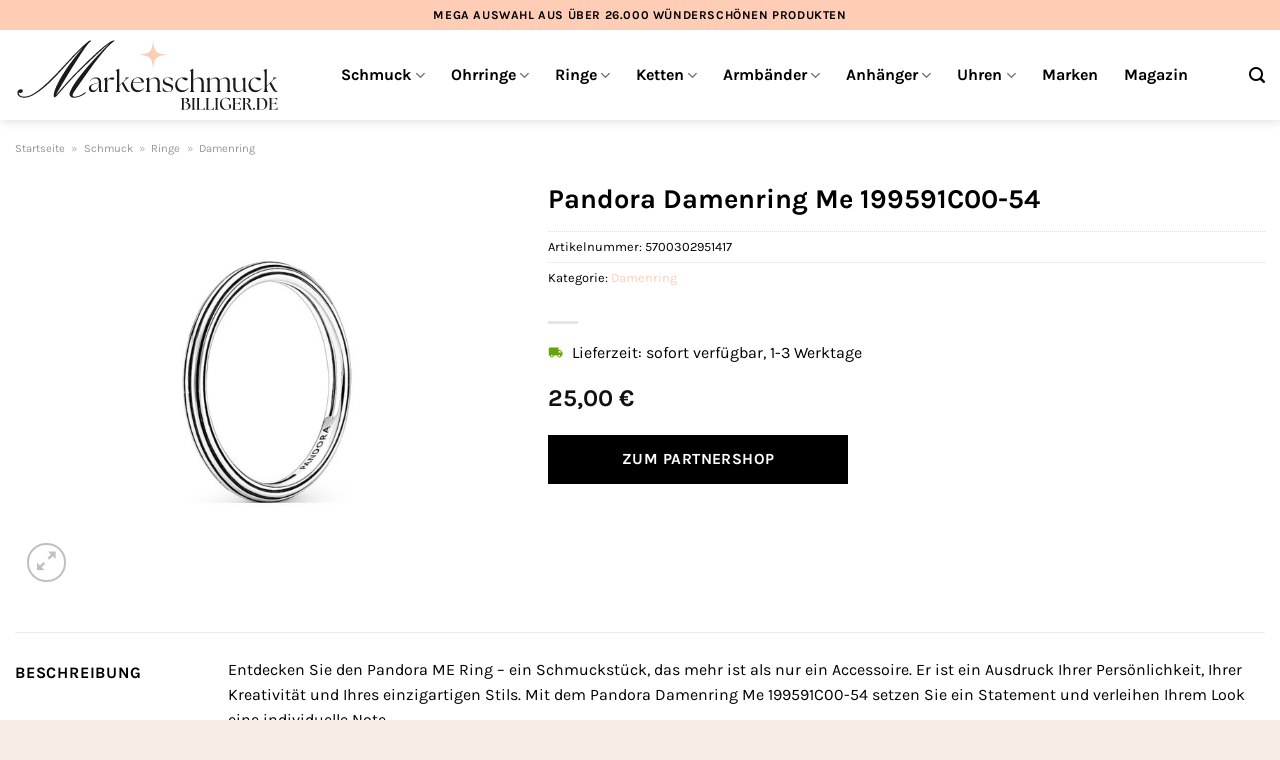

--- FILE ---
content_type: text/html; charset=UTF-8
request_url: https://www.markenschmuck-billiger.de/pandora-damenring-me-199591c00-54/
body_size: 33100
content:
<!DOCTYPE html>
<html lang="de" class="loading-site no-js">
<head><meta charset="UTF-8" /><script>if(navigator.userAgent.match(/MSIE|Internet Explorer/i)||navigator.userAgent.match(/Trident\/7\..*?rv:11/i)){var href=document.location.href;if(!href.match(/[?&]nowprocket/)){if(href.indexOf("?")==-1){if(href.indexOf("#")==-1){document.location.href=href+"?nowprocket=1"}else{document.location.href=href.replace("#","?nowprocket=1#")}}else{if(href.indexOf("#")==-1){document.location.href=href+"&nowprocket=1"}else{document.location.href=href.replace("#","&nowprocket=1#")}}}}</script><script>(()=>{class RocketLazyLoadScripts{constructor(){this.v="1.2.5.1",this.triggerEvents=["keydown","mousedown","mousemove","touchmove","touchstart","touchend","wheel"],this.userEventHandler=this.t.bind(this),this.touchStartHandler=this.i.bind(this),this.touchMoveHandler=this.o.bind(this),this.touchEndHandler=this.h.bind(this),this.clickHandler=this.u.bind(this),this.interceptedClicks=[],this.interceptedClickListeners=[],this.l(this),window.addEventListener("pageshow",(t=>{this.persisted=t.persisted,this.everythingLoaded&&this.m()})),document.addEventListener("DOMContentLoaded",(()=>{this.p()})),this.delayedScripts={normal:[],async:[],defer:[]},this.trash=[],this.allJQueries=[]}k(t){document.hidden?t.t():(this.triggerEvents.forEach((e=>window.addEventListener(e,t.userEventHandler,{passive:!0}))),window.addEventListener("touchstart",t.touchStartHandler,{passive:!0}),window.addEventListener("mousedown",t.touchStartHandler),document.addEventListener("visibilitychange",t.userEventHandler))}_(){this.triggerEvents.forEach((t=>window.removeEventListener(t,this.userEventHandler,{passive:!0}))),document.removeEventListener("visibilitychange",this.userEventHandler)}i(t){"HTML"!==t.target.tagName&&(window.addEventListener("touchend",this.touchEndHandler),window.addEventListener("mouseup",this.touchEndHandler),window.addEventListener("touchmove",this.touchMoveHandler,{passive:!0}),window.addEventListener("mousemove",this.touchMoveHandler),t.target.addEventListener("click",this.clickHandler),this.L(t.target,!0),this.M(t.target,"onclick","rocket-onclick"),this.C())}o(t){window.removeEventListener("touchend",this.touchEndHandler),window.removeEventListener("mouseup",this.touchEndHandler),window.removeEventListener("touchmove",this.touchMoveHandler,{passive:!0}),window.removeEventListener("mousemove",this.touchMoveHandler),t.target.removeEventListener("click",this.clickHandler),this.L(t.target,!1),this.M(t.target,"rocket-onclick","onclick"),this.O()}h(){window.removeEventListener("touchend",this.touchEndHandler),window.removeEventListener("mouseup",this.touchEndHandler),window.removeEventListener("touchmove",this.touchMoveHandler,{passive:!0}),window.removeEventListener("mousemove",this.touchMoveHandler)}u(t){t.target.removeEventListener("click",this.clickHandler),this.L(t.target,!1),this.M(t.target,"rocket-onclick","onclick"),this.interceptedClicks.push(t),t.preventDefault(),t.stopPropagation(),t.stopImmediatePropagation(),this.O()}D(){window.removeEventListener("touchstart",this.touchStartHandler,{passive:!0}),window.removeEventListener("mousedown",this.touchStartHandler),this.interceptedClicks.forEach((t=>{t.target.dispatchEvent(new MouseEvent("click",{view:t.view,bubbles:!0,cancelable:!0}))}))}l(t){EventTarget.prototype.addEventListenerBase=EventTarget.prototype.addEventListener,EventTarget.prototype.addEventListener=function(e,i,o){"click"!==e||t.windowLoaded||i===t.clickHandler||t.interceptedClickListeners.push({target:this,func:i,options:o}),(this||window).addEventListenerBase(e,i,o)}}L(t,e){this.interceptedClickListeners.forEach((i=>{i.target===t&&(e?t.removeEventListener("click",i.func,i.options):t.addEventListener("click",i.func,i.options))})),t.parentNode!==document.documentElement&&this.L(t.parentNode,e)}S(){return new Promise((t=>{this.T?this.O=t:t()}))}C(){this.T=!0}O(){this.T=!1}M(t,e,i){t.hasAttribute&&t.hasAttribute(e)&&(event.target.setAttribute(i,event.target.getAttribute(e)),event.target.removeAttribute(e))}t(){this._(this),"loading"===document.readyState?document.addEventListener("DOMContentLoaded",this.R.bind(this)):this.R()}p(){let t=[];document.querySelectorAll("script[type=rocketlazyloadscript][data-rocket-src]").forEach((e=>{let i=e.getAttribute("data-rocket-src");if(i&&0!==i.indexOf("data:")){0===i.indexOf("//")&&(i=location.protocol+i);try{const o=new URL(i).origin;o!==location.origin&&t.push({src:o,crossOrigin:e.crossOrigin||"module"===e.getAttribute("data-rocket-type")})}catch(t){}}})),t=[...new Map(t.map((t=>[JSON.stringify(t),t]))).values()],this.j(t,"preconnect")}async R(){this.lastBreath=Date.now(),this.P(this),this.F(this),this.q(),this.A(),this.I(),await this.U(this.delayedScripts.normal),await this.U(this.delayedScripts.defer),await this.U(this.delayedScripts.async);try{await this.W(),await this.H(this),await this.J()}catch(t){console.error(t)}window.dispatchEvent(new Event("rocket-allScriptsLoaded")),this.everythingLoaded=!0,this.S().then((()=>{this.D()})),this.N()}A(){document.querySelectorAll("script[type=rocketlazyloadscript]").forEach((t=>{t.hasAttribute("data-rocket-src")?t.hasAttribute("async")&&!1!==t.async?this.delayedScripts.async.push(t):t.hasAttribute("defer")&&!1!==t.defer||"module"===t.getAttribute("data-rocket-type")?this.delayedScripts.defer.push(t):this.delayedScripts.normal.push(t):this.delayedScripts.normal.push(t)}))}async B(t){if(await this.G(),!0!==t.noModule||!("noModule"in HTMLScriptElement.prototype))return new Promise((e=>{let i;function o(){(i||t).setAttribute("data-rocket-status","executed"),e()}try{if(navigator.userAgent.indexOf("Firefox/")>0||""===navigator.vendor)i=document.createElement("script"),[...t.attributes].forEach((t=>{let e=t.nodeName;"type"!==e&&("data-rocket-type"===e&&(e="type"),"data-rocket-src"===e&&(e="src"),i.setAttribute(e,t.nodeValue))})),t.text&&(i.text=t.text),i.hasAttribute("src")?(i.addEventListener("load",o),i.addEventListener("error",(function(){i.setAttribute("data-rocket-status","failed"),e()})),setTimeout((()=>{i.isConnected||e()}),1)):(i.text=t.text,o()),t.parentNode.replaceChild(i,t);else{const i=t.getAttribute("data-rocket-type"),n=t.getAttribute("data-rocket-src");i?(t.type=i,t.removeAttribute("data-rocket-type")):t.removeAttribute("type"),t.addEventListener("load",o),t.addEventListener("error",(function(){t.setAttribute("data-rocket-status","failed"),e()})),n?(t.removeAttribute("data-rocket-src"),t.src=n):t.src="data:text/javascript;base64,"+window.btoa(unescape(encodeURIComponent(t.text)))}}catch(i){t.setAttribute("data-rocket-status","failed"),e()}}));t.setAttribute("data-rocket-status","skipped")}async U(t){const e=t.shift();return e&&e.isConnected?(await this.B(e),this.U(t)):Promise.resolve()}I(){this.j([...this.delayedScripts.normal,...this.delayedScripts.defer,...this.delayedScripts.async],"preload")}j(t,e){var i=document.createDocumentFragment();t.forEach((t=>{const o=t.getAttribute&&t.getAttribute("data-rocket-src")||t.src;if(o){const n=document.createElement("link");n.href=o,n.rel=e,"preconnect"!==e&&(n.as="script"),t.getAttribute&&"module"===t.getAttribute("data-rocket-type")&&(n.crossOrigin=!0),t.crossOrigin&&(n.crossOrigin=t.crossOrigin),t.integrity&&(n.integrity=t.integrity),i.appendChild(n),this.trash.push(n)}})),document.head.appendChild(i)}P(t){let e={};function i(i,o){return e[o].eventsToRewrite.indexOf(i)>=0&&!t.everythingLoaded?"rocket-"+i:i}function o(t,o){!function(t){e[t]||(e[t]={originalFunctions:{add:t.addEventListener,remove:t.removeEventListener},eventsToRewrite:[]},t.addEventListener=function(){arguments[0]=i(arguments[0],t),e[t].originalFunctions.add.apply(t,arguments)},t.removeEventListener=function(){arguments[0]=i(arguments[0],t),e[t].originalFunctions.remove.apply(t,arguments)})}(t),e[t].eventsToRewrite.push(o)}function n(e,i){let o=e[i];e[i]=null,Object.defineProperty(e,i,{get:()=>o||function(){},set(n){t.everythingLoaded?o=n:e["rocket"+i]=o=n}})}o(document,"DOMContentLoaded"),o(window,"DOMContentLoaded"),o(window,"load"),o(window,"pageshow"),o(document,"readystatechange"),n(document,"onreadystatechange"),n(window,"onload"),n(window,"onpageshow")}F(t){let e;function i(e){return t.everythingLoaded?e:e.split(" ").map((t=>"load"===t||0===t.indexOf("load.")?"rocket-jquery-load":t)).join(" ")}function o(o){if(o&&o.fn&&!t.allJQueries.includes(o)){o.fn.ready=o.fn.init.prototype.ready=function(e){return t.domReadyFired?e.bind(document)(o):document.addEventListener("rocket-DOMContentLoaded",(()=>e.bind(document)(o))),o([])};const e=o.fn.on;o.fn.on=o.fn.init.prototype.on=function(){return this[0]===window&&("string"==typeof arguments[0]||arguments[0]instanceof String?arguments[0]=i(arguments[0]):"object"==typeof arguments[0]&&Object.keys(arguments[0]).forEach((t=>{const e=arguments[0][t];delete arguments[0][t],arguments[0][i(t)]=e}))),e.apply(this,arguments),this},t.allJQueries.push(o)}e=o}o(window.jQuery),Object.defineProperty(window,"jQuery",{get:()=>e,set(t){o(t)}})}async H(t){const e=document.querySelector("script[data-webpack]");e&&(await async function(){return new Promise((t=>{e.addEventListener("load",t),e.addEventListener("error",t)}))}(),await t.K(),await t.H(t))}async W(){this.domReadyFired=!0,await this.G(),document.dispatchEvent(new Event("rocket-readystatechange")),await this.G(),document.rocketonreadystatechange&&document.rocketonreadystatechange(),await this.G(),document.dispatchEvent(new Event("rocket-DOMContentLoaded")),await this.G(),window.dispatchEvent(new Event("rocket-DOMContentLoaded"))}async J(){await this.G(),document.dispatchEvent(new Event("rocket-readystatechange")),await this.G(),document.rocketonreadystatechange&&document.rocketonreadystatechange(),await this.G(),window.dispatchEvent(new Event("rocket-load")),await this.G(),window.rocketonload&&window.rocketonload(),await this.G(),this.allJQueries.forEach((t=>t(window).trigger("rocket-jquery-load"))),await this.G();const t=new Event("rocket-pageshow");t.persisted=this.persisted,window.dispatchEvent(t),await this.G(),window.rocketonpageshow&&window.rocketonpageshow({persisted:this.persisted}),this.windowLoaded=!0}m(){document.onreadystatechange&&document.onreadystatechange(),window.onload&&window.onload(),window.onpageshow&&window.onpageshow({persisted:this.persisted})}q(){const t=new Map;document.write=document.writeln=function(e){const i=document.currentScript;i||console.error("WPRocket unable to document.write this: "+e);const o=document.createRange(),n=i.parentElement;let s=t.get(i);void 0===s&&(s=i.nextSibling,t.set(i,s));const c=document.createDocumentFragment();o.setStart(c,0),c.appendChild(o.createContextualFragment(e)),n.insertBefore(c,s)}}async G(){Date.now()-this.lastBreath>45&&(await this.K(),this.lastBreath=Date.now())}async K(){return document.hidden?new Promise((t=>setTimeout(t))):new Promise((t=>requestAnimationFrame(t)))}N(){this.trash.forEach((t=>t.remove()))}static run(){const t=new RocketLazyLoadScripts;t.k(t)}}RocketLazyLoadScripts.run()})();</script>
	
	<link rel="profile" href="http://gmpg.org/xfn/11" />
	<link rel="pingback" href="https://www.markenschmuck-billiger.de/xmlrpc.php" />

	<script type="rocketlazyloadscript">(function(html){html.className = html.className.replace(/\bno-js\b/,'js')})(document.documentElement);</script>
<meta name='robots' content='index, follow, max-image-preview:large, max-snippet:-1, max-video-preview:-1' />
<link rel="preload" href="https://www.markenschmuck-billiger.de/wp-content/plugins/rate-my-post/public/css/fonts/ratemypost.ttf" type="font/ttf" as="font" crossorigin="anonymous"><meta name="viewport" content="width=device-width, initial-scale=1" />
	<!-- This site is optimized with the Yoast SEO plugin v26.8 - https://yoast.com/product/yoast-seo-wordpress/ -->
	<title>Pandora Damenring Me 199591C00-54 hier online kaufen</title>
	<meta name="description" content="Hier sehr günstig Pandora Damenring Me 199591C00-54 online kaufen. Täglicher versicherter Versand durch unseren Versandpartner." />
	<link rel="canonical" href="https://www.markenschmuck-billiger.de/pandora-damenring-me-199591c00-54/" />
	<meta property="og:locale" content="de_DE" />
	<meta property="og:type" content="article" />
	<meta property="og:title" content="Pandora Damenring Me 199591C00-54 hier online kaufen" />
	<meta property="og:description" content="Hier sehr günstig Pandora Damenring Me 199591C00-54 online kaufen. Täglicher versicherter Versand durch unseren Versandpartner." />
	<meta property="og:url" content="https://www.markenschmuck-billiger.de/pandora-damenring-me-199591c00-54/" />
	<meta property="og:site_name" content="Markenschmuck-billiger.de" />
	<meta property="article:modified_time" content="2026-01-02T02:13:49+00:00" />
	<meta property="og:image" content="https://www.markenschmuck-billiger.de/wp-content/uploads/2024/04/40003980-2.jpg" />
	<meta property="og:image:width" content="885" />
	<meta property="og:image:height" content="885" />
	<meta property="og:image:type" content="image/jpeg" />
	<meta name="twitter:card" content="summary_large_image" />
	<meta name="twitter:label1" content="Geschätzte Lesezeit" />
	<meta name="twitter:data1" content="8 Minuten" />
	<script type="application/ld+json" class="yoast-schema-graph">{"@context":"https://schema.org","@graph":[{"@type":"WebPage","@id":"https://www.markenschmuck-billiger.de/pandora-damenring-me-199591c00-54/","url":"https://www.markenschmuck-billiger.de/pandora-damenring-me-199591c00-54/","name":"Pandora Damenring Me 199591C00-54 hier online kaufen","isPartOf":{"@id":"https://www.markenschmuck-billiger.de/#website"},"primaryImageOfPage":{"@id":"https://www.markenschmuck-billiger.de/pandora-damenring-me-199591c00-54/#primaryimage"},"image":{"@id":"https://www.markenschmuck-billiger.de/pandora-damenring-me-199591c00-54/#primaryimage"},"thumbnailUrl":"https://www.markenschmuck-billiger.de/wp-content/uploads/2024/04/40003980-2.jpg","datePublished":"2024-04-09T16:28:13+00:00","dateModified":"2026-01-02T02:13:49+00:00","description":"Hier sehr günstig Pandora Damenring Me 199591C00-54 online kaufen. Täglicher versicherter Versand durch unseren Versandpartner.","breadcrumb":{"@id":"https://www.markenschmuck-billiger.de/pandora-damenring-me-199591c00-54/#breadcrumb"},"inLanguage":"de","potentialAction":[{"@type":"ReadAction","target":["https://www.markenschmuck-billiger.de/pandora-damenring-me-199591c00-54/"]}]},{"@type":"ImageObject","inLanguage":"de","@id":"https://www.markenschmuck-billiger.de/pandora-damenring-me-199591c00-54/#primaryimage","url":"https://www.markenschmuck-billiger.de/wp-content/uploads/2024/04/40003980-2.jpg","contentUrl":"https://www.markenschmuck-billiger.de/wp-content/uploads/2024/04/40003980-2.jpg","width":885,"height":885,"caption":"Pandora Damenring Me 199591C00-54"},{"@type":"BreadcrumbList","@id":"https://www.markenschmuck-billiger.de/pandora-damenring-me-199591c00-54/#breadcrumb","itemListElement":[{"@type":"ListItem","position":1,"name":"Startseite","item":"https://www.markenschmuck-billiger.de/"},{"@type":"ListItem","position":2,"name":"Shop","item":"https://www.markenschmuck-billiger.de/shop/"},{"@type":"ListItem","position":3,"name":"Pandora Damenring Me 199591C00-54"}]},{"@type":"WebSite","@id":"https://www.markenschmuck-billiger.de/#website","url":"https://www.markenschmuck-billiger.de/","name":"Markenschmuck-Billiger.de","description":"Schmuck günstig online kaufen","publisher":{"@id":"https://www.markenschmuck-billiger.de/#organization"},"potentialAction":[{"@type":"SearchAction","target":{"@type":"EntryPoint","urlTemplate":"https://www.markenschmuck-billiger.de/?s={search_term_string}"},"query-input":{"@type":"PropertyValueSpecification","valueRequired":true,"valueName":"search_term_string"}}],"inLanguage":"de"},{"@type":"Organization","@id":"https://www.markenschmuck-billiger.de/#organization","name":"Markenschmuck-Billiger.de","url":"https://www.markenschmuck-billiger.de/","logo":{"@type":"ImageObject","inLanguage":"de","@id":"https://www.markenschmuck-billiger.de/#/schema/logo/image/","url":"https://www.markenschmuck-billiger.de/wp-content/uploads/2024/04/markenschmuck-billiger-de-favicon.png","contentUrl":"https://www.markenschmuck-billiger.de/wp-content/uploads/2024/04/markenschmuck-billiger-de-favicon.png","width":250,"height":250,"caption":"Markenschmuck-Billiger.de"},"image":{"@id":"https://www.markenschmuck-billiger.de/#/schema/logo/image/"}}]}</script>
	<!-- / Yoast SEO plugin. -->



<link rel='prefetch' href='https://www.markenschmuck-billiger.de/wp-content/themes/flatsome/assets/js/flatsome.js?ver=a0a7aee297766598a20e' />
<link rel='prefetch' href='https://www.markenschmuck-billiger.de/wp-content/themes/flatsome/assets/js/chunk.slider.js?ver=3.18.6' />
<link rel='prefetch' href='https://www.markenschmuck-billiger.de/wp-content/themes/flatsome/assets/js/chunk.popups.js?ver=3.18.6' />
<link rel='prefetch' href='https://www.markenschmuck-billiger.de/wp-content/themes/flatsome/assets/js/chunk.tooltips.js?ver=3.18.6' />
<link rel='prefetch' href='https://www.markenschmuck-billiger.de/wp-content/themes/flatsome/assets/js/woocommerce.js?ver=49415fe6a9266f32f1f2' />
<style id='wp-img-auto-sizes-contain-inline-css' type='text/css'>
img:is([sizes=auto i],[sizes^="auto," i]){contain-intrinsic-size:3000px 1500px}
/*# sourceURL=wp-img-auto-sizes-contain-inline-css */
</style>
<link data-minify="1" rel='stylesheet' id='maintenanceLayer-css' href='https://www.markenschmuck-billiger.de/wp-content/cache/min/1/wp-content/plugins/dailylead_maintenance/css/layer.css?ver=1767524853' type='text/css' media='all' />
<link data-minify="1" rel='stylesheet' id='rate-my-post-css' href='https://www.markenschmuck-billiger.de/wp-content/cache/min/1/wp-content/plugins/rate-my-post/public/css/rate-my-post.css?ver=1767524853' type='text/css' media='all' />
<style id='rate-my-post-inline-css' type='text/css'>
.rmp-widgets-container p {  font-size: 12px;}.rmp-rating-widget .rmp-icon--ratings {  font-size: 12px;}
/*# sourceURL=rate-my-post-inline-css */
</style>
<link rel='stylesheet' id='photoswipe-css' href='https://www.markenschmuck-billiger.de/wp-content/plugins/woocommerce/assets/css/photoswipe/photoswipe.min.css?ver=9.4.4' type='text/css' media='all' />
<link rel='stylesheet' id='photoswipe-default-skin-css' href='https://www.markenschmuck-billiger.de/wp-content/plugins/woocommerce/assets/css/photoswipe/default-skin/default-skin.min.css?ver=9.4.4' type='text/css' media='all' />
<style id='woocommerce-inline-inline-css' type='text/css'>
.woocommerce form .form-row .required { visibility: visible; }
/*# sourceURL=woocommerce-inline-inline-css */
</style>
<link rel='stylesheet' id='ez-toc-css' href='https://www.markenschmuck-billiger.de/wp-content/plugins/easy-table-of-contents/assets/css/screen.min.css?ver=2.0.80' type='text/css' media='all' />
<style id='ez-toc-inline-css' type='text/css'>
div#ez-toc-container .ez-toc-title {font-size: 120%;}div#ez-toc-container .ez-toc-title {font-weight: 500;}div#ez-toc-container ul li , div#ez-toc-container ul li a {font-size: 95%;}div#ez-toc-container ul li , div#ez-toc-container ul li a {font-weight: 500;}div#ez-toc-container nav ul ul li {font-size: 90%;}div#ez-toc-container {background: #fff;border: 1px solid #000000;}div#ez-toc-container p.ez-toc-title , #ez-toc-container .ez_toc_custom_title_icon , #ez-toc-container .ez_toc_custom_toc_icon {color: #000000;}div#ez-toc-container ul.ez-toc-list a {color: #000000;}div#ez-toc-container ul.ez-toc-list a:hover {color: #000000;}div#ez-toc-container ul.ez-toc-list a:visited {color: #000000;}.ez-toc-counter nav ul li a::before {color: ;}.ez-toc-box-title {font-weight: bold; margin-bottom: 10px; text-align: center; text-transform: uppercase; letter-spacing: 1px; color: #666; padding-bottom: 5px;position:absolute;top:-4%;left:5%;background-color: inherit;transition: top 0.3s ease;}.ez-toc-box-title.toc-closed {top:-25%;}
.ez-toc-container-direction {direction: ltr;}.ez-toc-counter ul{counter-reset: item ;}.ez-toc-counter nav ul li a::before {content: counters(item, '.', decimal) '. ';display: inline-block;counter-increment: item;flex-grow: 0;flex-shrink: 0;margin-right: .2em; float: left; }.ez-toc-widget-direction {direction: ltr;}.ez-toc-widget-container ul{counter-reset: item ;}.ez-toc-widget-container nav ul li a::before {content: counters(item, '.', decimal) '. ';display: inline-block;counter-increment: item;flex-grow: 0;flex-shrink: 0;margin-right: .2em; float: left; }
/*# sourceURL=ez-toc-inline-css */
</style>
<link data-minify="1" rel='stylesheet' id='flatsome-main-css' href='https://www.markenschmuck-billiger.de/wp-content/cache/min/1/wp-content/themes/flatsome/assets/css/flatsome.css?ver=1767524853' type='text/css' media='all' />
<style id='flatsome-main-inline-css' type='text/css'>
@font-face {
				font-family: "fl-icons";
				font-display: block;
				src: url(https://www.markenschmuck-billiger.de/wp-content/themes/flatsome/assets/css/icons/fl-icons.eot?v=3.18.6);
				src:
					url(https://www.markenschmuck-billiger.de/wp-content/themes/flatsome/assets/css/icons/fl-icons.eot#iefix?v=3.18.6) format("embedded-opentype"),
					url(https://www.markenschmuck-billiger.de/wp-content/themes/flatsome/assets/css/icons/fl-icons.woff2?v=3.18.6) format("woff2"),
					url(https://www.markenschmuck-billiger.de/wp-content/themes/flatsome/assets/css/icons/fl-icons.ttf?v=3.18.6) format("truetype"),
					url(https://www.markenschmuck-billiger.de/wp-content/themes/flatsome/assets/css/icons/fl-icons.woff?v=3.18.6) format("woff"),
					url(https://www.markenschmuck-billiger.de/wp-content/themes/flatsome/assets/css/icons/fl-icons.svg?v=3.18.6#fl-icons) format("svg");
			}
/*# sourceURL=flatsome-main-inline-css */
</style>
<link data-minify="1" rel='stylesheet' id='flatsome-shop-css' href='https://www.markenschmuck-billiger.de/wp-content/cache/min/1/wp-content/themes/flatsome/assets/css/flatsome-shop.css?ver=1767524853' type='text/css' media='all' />
<script data-minify="1" type="text/javascript" src="https://www.markenschmuck-billiger.de/wp-content/cache/min/1/wp-content/plugins/dailylead_maintenance/js/layerShow.js?ver=1767524853" id="maintenanceLayerShow-js" defer></script>
<script data-minify="1" type="text/javascript" src="https://www.markenschmuck-billiger.de/wp-content/cache/min/1/wp-content/plugins/dailylead_maintenance/js/layer.js?ver=1767524853" id="maintenanceLayer-js" defer></script>
<script type="rocketlazyloadscript" data-rocket-type="text/javascript" data-rocket-src="https://www.markenschmuck-billiger.de/wp-includes/js/jquery/jquery.min.js?ver=3.7.1" id="jquery-core-js" defer></script>
<script type="rocketlazyloadscript" data-rocket-type="text/javascript" data-rocket-src="https://www.markenschmuck-billiger.de/wp-content/plugins/woocommerce/assets/js/jquery-blockui/jquery.blockUI.min.js?ver=2.7.0-wc.9.4.4" id="jquery-blockui-js" data-wp-strategy="defer" defer></script>
<script type="text/javascript" id="wc-add-to-cart-js-extra">
/* <![CDATA[ */
var wc_add_to_cart_params = {"ajax_url":"/wp-admin/admin-ajax.php","wc_ajax_url":"/?wc-ajax=%%endpoint%%","i18n_view_cart":"Warenkorb anzeigen","cart_url":"https://www.markenschmuck-billiger.de","is_cart":"","cart_redirect_after_add":"no"};
//# sourceURL=wc-add-to-cart-js-extra
/* ]]> */
</script>
<script type="rocketlazyloadscript" data-rocket-type="text/javascript" data-rocket-src="https://www.markenschmuck-billiger.de/wp-content/plugins/woocommerce/assets/js/frontend/add-to-cart.min.js?ver=9.4.4" id="wc-add-to-cart-js" defer="defer" data-wp-strategy="defer"></script>
<script type="rocketlazyloadscript" data-rocket-type="text/javascript" data-rocket-src="https://www.markenschmuck-billiger.de/wp-content/plugins/woocommerce/assets/js/photoswipe/photoswipe.min.js?ver=4.1.1-wc.9.4.4" id="photoswipe-js" defer="defer" data-wp-strategy="defer"></script>
<script type="rocketlazyloadscript" data-rocket-type="text/javascript" data-rocket-src="https://www.markenschmuck-billiger.de/wp-content/plugins/woocommerce/assets/js/photoswipe/photoswipe-ui-default.min.js?ver=4.1.1-wc.9.4.4" id="photoswipe-ui-default-js" defer="defer" data-wp-strategy="defer"></script>
<script type="text/javascript" id="wc-single-product-js-extra">
/* <![CDATA[ */
var wc_single_product_params = {"i18n_required_rating_text":"Bitte w\u00e4hle eine Bewertung","review_rating_required":"yes","flexslider":{"rtl":false,"animation":"slide","smoothHeight":true,"directionNav":false,"controlNav":"thumbnails","slideshow":false,"animationSpeed":500,"animationLoop":false,"allowOneSlide":false},"zoom_enabled":"","zoom_options":[],"photoswipe_enabled":"1","photoswipe_options":{"shareEl":false,"closeOnScroll":false,"history":false,"hideAnimationDuration":0,"showAnimationDuration":0},"flexslider_enabled":""};
//# sourceURL=wc-single-product-js-extra
/* ]]> */
</script>
<script type="rocketlazyloadscript" data-rocket-type="text/javascript" data-rocket-src="https://www.markenschmuck-billiger.de/wp-content/plugins/woocommerce/assets/js/frontend/single-product.min.js?ver=9.4.4" id="wc-single-product-js" defer="defer" data-wp-strategy="defer"></script>
<script type="rocketlazyloadscript" data-rocket-type="text/javascript" data-rocket-src="https://www.markenschmuck-billiger.de/wp-content/plugins/woocommerce/assets/js/js-cookie/js.cookie.min.js?ver=2.1.4-wc.9.4.4" id="js-cookie-js" data-wp-strategy="defer" defer></script>
<style>.woocommerce-product-gallery{ opacity: 1 !important; }</style><script type="rocketlazyloadscript">
  var _paq = window._paq = window._paq || [];
  /* tracker methods like "setCustomDimension" should be called before "trackPageView" */
  _paq.push(['trackPageView']);
  _paq.push(['enableLinkTracking']);
  (function() {
    var u="https://stats.dailylead.de/";
    _paq.push(['setTrackerUrl', u+'matomo.php']);
    _paq.push(['setSiteId', '230']);
    var d=document, g=d.createElement('script'), s=d.getElementsByTagName('script')[0];
    g.async=true; g.src=u+'matomo.js'; s.parentNode.insertBefore(g,s);
  })();
</script>
<script type="rocketlazyloadscript" data-minify="1" data-host="https://digistats.de" data-dnt="false" data-rocket-src="https://www.markenschmuck-billiger.de/wp-content/cache/min/1/js/script.js?ver=1767524853" id="ZwSg9rf6GA" async defer></script>	<noscript><style>.woocommerce-product-gallery{ opacity: 1 !important; }</style></noscript>
	<style class='wp-fonts-local' type='text/css'>
@font-face{font-family:Inter;font-style:normal;font-weight:300 900;font-display:fallback;src:url('https://www.markenschmuck-billiger.de/wp-content/plugins/woocommerce/assets/fonts/Inter-VariableFont_slnt,wght.woff2') format('woff2');font-stretch:normal;}
@font-face{font-family:Cardo;font-style:normal;font-weight:400;font-display:fallback;src:url('https://www.markenschmuck-billiger.de/wp-content/plugins/woocommerce/assets/fonts/cardo_normal_400.woff2') format('woff2');}
</style>
<link rel="icon" href="https://www.markenschmuck-billiger.de/wp-content/uploads/2024/04/cropped-markenschmuck-billiger-de-favicon-32x32.png" sizes="32x32" />
<link rel="icon" href="https://www.markenschmuck-billiger.de/wp-content/uploads/2024/04/cropped-markenschmuck-billiger-de-favicon-192x192.png" sizes="192x192" />
<link rel="apple-touch-icon" href="https://www.markenschmuck-billiger.de/wp-content/uploads/2024/04/cropped-markenschmuck-billiger-de-favicon-180x180.png" />
<meta name="msapplication-TileImage" content="https://www.markenschmuck-billiger.de/wp-content/uploads/2024/04/cropped-markenschmuck-billiger-de-favicon-270x270.png" />
<style id="custom-css" type="text/css">:root {--primary-color: #000000;--fs-color-primary: #000000;--fs-color-secondary: #000000;--fs-color-success: #7a9c59;--fs-color-alert: #b20000;--fs-experimental-link-color: #ffcdb7;--fs-experimental-link-color-hover: #000000;}.tooltipster-base {--tooltip-color: #fff;--tooltip-bg-color: #000;}.off-canvas-right .mfp-content, .off-canvas-left .mfp-content {--drawer-width: 300px;}.off-canvas .mfp-content.off-canvas-cart {--drawer-width: 360px;}.container-width, .full-width .ubermenu-nav, .container, .row{max-width: 1420px}.row.row-collapse{max-width: 1390px}.row.row-small{max-width: 1412.5px}.row.row-large{max-width: 1450px}.header-main{height: 90px}#logo img{max-height: 90px}#logo{width:265px;}#logo img{padding:8px 0;}.header-top{min-height: 30px}.transparent .header-main{height: 90px}.transparent #logo img{max-height: 90px}.has-transparent + .page-title:first-of-type,.has-transparent + #main > .page-title,.has-transparent + #main > div > .page-title,.has-transparent + #main .page-header-wrapper:first-of-type .page-title{padding-top: 120px;}.header.show-on-scroll,.stuck .header-main{height:70px!important}.stuck #logo img{max-height: 70px!important}.header-bg-color {background-color: #ffffff}.header-bottom {background-color: #f1f1f1}.top-bar-nav > li > a{line-height: 16px }.header-main .nav > li > a{line-height: 16px }.stuck .header-main .nav > li > a{line-height: 50px }@media (max-width: 549px) {.header-main{height: 70px}#logo img{max-height: 70px}}.header-top{background-color:#ffcdb6!important;}body{color: #000000}h1,h2,h3,h4,h5,h6,.heading-font{color: #000000;}@media screen and (max-width: 549px){body{font-size: 100%;}}body{font-family: Karla, sans-serif;}body {font-weight: 400;font-style: normal;}.nav > li > a {font-family: Karla, sans-serif;}.mobile-sidebar-levels-2 .nav > li > ul > li > a {font-family: Karla, sans-serif;}.nav > li > a,.mobile-sidebar-levels-2 .nav > li > ul > li > a {font-weight: 700;font-style: normal;}h1,h2,h3,h4,h5,h6,.heading-font, .off-canvas-center .nav-sidebar.nav-vertical > li > a{font-family: Karla, sans-serif;}h1,h2,h3,h4,h5,h6,.heading-font,.banner h1,.banner h2 {font-weight: 700;font-style: normal;}.alt-font{font-family: "Dancing Script", sans-serif;}.alt-font {font-weight: 400!important;font-style: normal!important;}.header:not(.transparent) .top-bar-nav > li > a {color: #000000;}.header:not(.transparent) .header-nav-main.nav > li > a {color: #000000;}.widget:where(:not(.widget_shopping_cart)) a{color: #000000;}.widget:where(:not(.widget_shopping_cart)) a:hover{color: #ffcdb7;}.widget .tagcloud a:hover{border-color: #ffcdb7; background-color: #ffcdb7;}.has-equal-box-heights .box-image {padding-top: 100%;}@media screen and (min-width: 550px){.products .box-vertical .box-image{min-width: 300px!important;width: 300px!important;}}.header-main .social-icons,.header-main .cart-icon strong,.header-main .menu-title,.header-main .header-button > .button.is-outline,.header-main .nav > li > a > i:not(.icon-angle-down){color: #000000!important;}.header-main .header-button > .button.is-outline,.header-main .cart-icon strong:after,.header-main .cart-icon strong{border-color: #000000!important;}.header-main .header-button > .button:not(.is-outline){background-color: #000000!important;}.header-main .current-dropdown .cart-icon strong,.header-main .header-button > .button:hover,.header-main .header-button > .button:hover i,.header-main .header-button > .button:hover span{color:#FFF!important;}.header-main .menu-title:hover,.header-main .social-icons a:hover,.header-main .header-button > .button.is-outline:hover,.header-main .nav > li > a:hover > i:not(.icon-angle-down){color: #000000!important;}.header-main .current-dropdown .cart-icon strong,.header-main .header-button > .button:hover{background-color: #000000!important;}.header-main .current-dropdown .cart-icon strong:after,.header-main .current-dropdown .cart-icon strong,.header-main .header-button > .button:hover{border-color: #000000!important;}.absolute-footer, html{background-color: #f6ede7}.page-title-small + main .product-container > .row{padding-top:0;}.nav-vertical-fly-out > li + li {border-top-width: 1px; border-top-style: solid;}/* Custom CSS */.header-vertical-menu__fly-out .current-dropdown.menu-item .nav-dropdown {display: block;}.header-vertical-menu__opener {font-size: initial;}.off-canvas-right .mfp-content, .off-canvas-left .mfp-content {max-width: 320px;width:100%}.off-canvas-left.mfp-ready .mfp-close {color: black;}.product-summary .woocommerce-Price-currencySymbol {font-size: inherit;vertical-align: inherit;margin-top: inherit;}.product-section-title-related {text-align: center;padding-top: 45px;}.yith-wcwl-add-to-wishlist {margin-top: 10px;margin-bottom: 30px;}.page-title {margin-top: 20px;}@media screen and (min-width: 850px) {.page-title-inner {padding-top: 0;min-height: auto;}}/*** START Sticky Banner ***/.sticky-add-to-cart__product img {display: none;}.sticky-add-to-cart__product .product-title-small {display: none;}.sticky-add-to-cart--active .cart {padding-top: 5px;padding-bottom: 5px;max-width: 250px;flex-grow: 1;font-size: smaller;margin-bottom: 0;}.sticky-add-to-cart.sticky-add-to-cart--active .single_add_to_cart_button{margin: 0;padding-top: 10px;padding-bottom: 10px;border-radius: 99px;width: 100%;line-height: 1.5;}.single_add_to_cart_button,.sticky-add-to-cart:not(.sticky-add-to-cart--active) .single_add_to_cart_button {padding: 5px;max-width: 300px;width:100%;margin:0;}.sticky-add-to-cart--active {-webkit-backdrop-filter: blur(7px);backdrop-filter: blur(7px);display: flex;justify-content: center;padding: 3px 10px;}.sticky-add-to-cart__product .product-title-small {height: 14px;overflow: hidden;}.sticky-add-to-cart--active .woocommerce-variation-price, .sticky-add-to-cart--active .product-page-price {font-size: 24px;}.sticky-add-to-cart--active .price del {font-size: 50%;margin-bottom: 4px;}.sticky-add-to-cart--active .price del::after {width: 50%;}.sticky-add-to-cart__product {margin-right: 5px;}/*** END Sticky Banner ***/.yadore {display: grid;grid-template-columns: repeat(4,minmax(0,1fr));gap:1rem;}.col-4 .yadore {display: grid;grid-template-columns: repeat(4,minmax(0,1fr));gap:1rem;}.yadore .yadore-item {background: #fff;border-radius: 15px;}.yadore .yadore-item li.delivery_time,.yadore .yadore-item li.stock_status,.yadore .yadore-item li.stock_status.nicht {list-style-type: none;padding: 0px 0 0px 24px;margin: 0px!important;}.yadore .yadore-item img:not(.logo) {min-height: 170px;max-height: 170px;}.yadore .yadore-item img.logo {max-width: 70px;max-height: 30px;}.ayo-logo-name {margin-top: 12px;display: block;white-space: nowrap;font-size: xx-small;}.product-info {display: flex;flex-direction: column;padding-bottom: 0;}.product-info.product-title {order: 1;}.product-info .is-divider {order: 2;}.product-info .product-short-description {order: 3;}.product-info .product-short-description li {list-style-type: none;padding: 0px 0 0px 24px;margin: 0px 0px 3px 0px!important;}li.delivery_time,.product-info .product-short-description li.delivery_time {background: url([data-uri]) no-repeat left center;}li.delivery_time,.product-info .product-short-description li.delivery_time {background: url([data-uri]) no-repeat left center;}li.stock_status,.product-info .product-short-description li.stock_status {background: url([data-uri]) no-repeat left center;}li.stock_status.nicht,.product-info .product-short-description li.stock_status.nicht {background: url([data-uri]) no-repeat left center;}.product-info .price-wrapper {order: 4;}.product-info .price-wrapper .price {margin: 0;}.product-info .cart,.product-info .sticky-add-to-cart-wrapper {order:5;margin: 25px 0;}.product-info .yith-wcwl-add-to-wishlist {order: 6;margin: 0;}.overflow-hidden { overflow: hidden;}.overflow-hidden.banner h3 {line-height: 0;}.nowrap { white-space: nowrap;}.height-40 {height: 40px !important;}.m-0 {margin: 0 !important;}a.stretched-link:after {position: absolute;top: 0;right: 0;bottom: 0;left: 0;pointer-events: auto;content: "";background-color: rgba(0,0,0,0.0);z-index: 1;}.z-index-0 {z-index: 0;}.z-index-10 {z-index: 10;}.price del {text-decoration-line: none;position: relative;}.price del::after {content: '';position: absolute;border-top: 2px solid red;width: 100%;height: 100%;left: 0;transform: rotate(-10deg);top: 50%;}.product-small.box .box-image .image-cover img {object-fit: contain;}.product-small.box .box-image {text-align: center;}.product-small.box .box-text .title-wrapper {max-height: 75px;overflow: hidden;margin-bottom: 15px;}.woocommerce-product-gallery__wrapper .woocommerce-product-gallery__image a img {max-height: 420px;width: auto;margin: 0 auto;display: block;}.has-equal-box-heights .box-image img {-o-object-fit: contain;object-fit: contain;}/* START Mobile Menu */.off-canvas-left .mfp-content, .off-canvas-right .mfp-content {width: 85%;max-width: 360px;}.off-canvas-left .mfp-content .nav>li>a, .off-canvas-right .mfp-content .nav>li>a,.mobile-sidebar-levels-2 .nav-slide>li>.sub-menu>li:not(.nav-slide-header)>a, .mobile-sidebar-levels-2 .nav-slide>li>ul.children>li:not(.nav-slide-header)>a {font-size: 1.1em;color: #000;}.mobile-sidebar-levels-2 .nav-slide>li>.sub-menu>li:not(.nav-slide-header)>a, .mobile-sidebar-levels-2 .nav-slide>li>ul.children>li:not(.nav-slide-header)>a {text-transform: none;}/* END Mobile Menu *//*** START MENU frühes umschalten auf MobileCSS ***/@media (min-width: 850px) and (max-width: 1200px) {header [data-show=show-for-medium], header .show-for-medium {display: block !important;}}@media (max-width: 1200px) {header [data-show=hide-for-medium], header .hide-for-medium {display: none !important;}.medium-logo-center .logo {-webkit-box-ordinal-group: 2;-ms-flex-order: 2;order: 2;}header .show-for-medium.flex-right {-webkit-box-ordinal-group: 3;-ms-flex-order: 3;order: 3;}.medium-logo-center .logo img {margin: 0 auto;}}/*** END MENUfrühes umschalten auf MobileCSS ***/#masthead .flex-left .header-nav.header-nav-main.nav.nav-left {-webkit-box-pack: center;-ms-flex-pack: center;justify-content: center;}.logo-left .logo {margin-left: 0;margin-right: 0px;}.product-title a {color: #000000;}.product-title a:hover {color: var(--fs-experimental-link-color);}/* Custom CSS Tablet */@media (max-width: 849px){.nav li a,.nav-vertical>li>ul li a,.nav-slide-header .toggle,.mobile-sidebar-levels-2 .nav-slide>li>ul.children>li>a, .mobile-sidebar-levels-2 .nav-slide>li>.sub-menu>li>a {color: #000 !important;opacity: 1;}/*** START Sticky Banner ***/.sticky-add-to-cart--active {justify-content: space-between;font-size: .9em;}/*** END Sticky Banner ***/.post-title.is-large {font-size: 1.75em;}}/* Custom CSS Mobile */@media (max-width: 549px){/*** START Sticky Banner ***/.sticky-add-to-cart:not(.sticky-add-to-cart--active) {width: 100% !important;max-width: 100%;}.sticky-add-to-cart:not(.sticky-add-to-cart--active) .single_add_to_cart_button {padding: 5px 25px;max-width: 100%;}/*** END Sticky Banner ***/.single_add_to_cart_button {padding: 5px 25px;max-width: 100%;width: 100%;}.yadore,.col-4 .yadore {grid-template-columns: repeat(1,minmax(0,1fr));}}.label-new.menu-item > a:after{content:"Neu";}.label-hot.menu-item > a:after{content:"Hot";}.label-sale.menu-item > a:after{content:"Aktion";}.label-popular.menu-item > a:after{content:"Beliebt";}</style><style id="kirki-inline-styles">/* latin-ext */
@font-face {
  font-family: 'Karla';
  font-style: normal;
  font-weight: 400;
  font-display: swap;
  src: url(https://www.markenschmuck-billiger.de/wp-content/fonts/karla/qkB9XvYC6trAT55ZBi1ueQVIjQTD-JrIH2G7nytkHRyQ8p4wUjm6bnEr.woff2) format('woff2');
  unicode-range: U+0100-02BA, U+02BD-02C5, U+02C7-02CC, U+02CE-02D7, U+02DD-02FF, U+0304, U+0308, U+0329, U+1D00-1DBF, U+1E00-1E9F, U+1EF2-1EFF, U+2020, U+20A0-20AB, U+20AD-20C0, U+2113, U+2C60-2C7F, U+A720-A7FF;
}
/* latin */
@font-face {
  font-family: 'Karla';
  font-style: normal;
  font-weight: 400;
  font-display: swap;
  src: url(https://www.markenschmuck-billiger.de/wp-content/fonts/karla/qkB9XvYC6trAT55ZBi1ueQVIjQTD-JrIH2G7nytkHRyQ8p4wUje6bg.woff2) format('woff2');
  unicode-range: U+0000-00FF, U+0131, U+0152-0153, U+02BB-02BC, U+02C6, U+02DA, U+02DC, U+0304, U+0308, U+0329, U+2000-206F, U+20AC, U+2122, U+2191, U+2193, U+2212, U+2215, U+FEFF, U+FFFD;
}
/* latin-ext */
@font-face {
  font-family: 'Karla';
  font-style: normal;
  font-weight: 700;
  font-display: swap;
  src: url(https://www.markenschmuck-billiger.de/wp-content/fonts/karla/qkB9XvYC6trAT55ZBi1ueQVIjQTD-JrIH2G7nytkHRyQ8p4wUjm6bnEr.woff2) format('woff2');
  unicode-range: U+0100-02BA, U+02BD-02C5, U+02C7-02CC, U+02CE-02D7, U+02DD-02FF, U+0304, U+0308, U+0329, U+1D00-1DBF, U+1E00-1E9F, U+1EF2-1EFF, U+2020, U+20A0-20AB, U+20AD-20C0, U+2113, U+2C60-2C7F, U+A720-A7FF;
}
/* latin */
@font-face {
  font-family: 'Karla';
  font-style: normal;
  font-weight: 700;
  font-display: swap;
  src: url(https://www.markenschmuck-billiger.de/wp-content/fonts/karla/qkB9XvYC6trAT55ZBi1ueQVIjQTD-JrIH2G7nytkHRyQ8p4wUje6bg.woff2) format('woff2');
  unicode-range: U+0000-00FF, U+0131, U+0152-0153, U+02BB-02BC, U+02C6, U+02DA, U+02DC, U+0304, U+0308, U+0329, U+2000-206F, U+20AC, U+2122, U+2191, U+2193, U+2212, U+2215, U+FEFF, U+FFFD;
}/* vietnamese */
@font-face {
  font-family: 'Dancing Script';
  font-style: normal;
  font-weight: 400;
  font-display: swap;
  src: url(https://www.markenschmuck-billiger.de/wp-content/fonts/dancing-script/If2cXTr6YS-zF4S-kcSWSVi_sxjsohD9F50Ruu7BMSo3Rep8ltA.woff2) format('woff2');
  unicode-range: U+0102-0103, U+0110-0111, U+0128-0129, U+0168-0169, U+01A0-01A1, U+01AF-01B0, U+0300-0301, U+0303-0304, U+0308-0309, U+0323, U+0329, U+1EA0-1EF9, U+20AB;
}
/* latin-ext */
@font-face {
  font-family: 'Dancing Script';
  font-style: normal;
  font-weight: 400;
  font-display: swap;
  src: url(https://www.markenschmuck-billiger.de/wp-content/fonts/dancing-script/If2cXTr6YS-zF4S-kcSWSVi_sxjsohD9F50Ruu7BMSo3ROp8ltA.woff2) format('woff2');
  unicode-range: U+0100-02BA, U+02BD-02C5, U+02C7-02CC, U+02CE-02D7, U+02DD-02FF, U+0304, U+0308, U+0329, U+1D00-1DBF, U+1E00-1E9F, U+1EF2-1EFF, U+2020, U+20A0-20AB, U+20AD-20C0, U+2113, U+2C60-2C7F, U+A720-A7FF;
}
/* latin */
@font-face {
  font-family: 'Dancing Script';
  font-style: normal;
  font-weight: 400;
  font-display: swap;
  src: url(https://www.markenschmuck-billiger.de/wp-content/fonts/dancing-script/If2cXTr6YS-zF4S-kcSWSVi_sxjsohD9F50Ruu7BMSo3Sup8.woff2) format('woff2');
  unicode-range: U+0000-00FF, U+0131, U+0152-0153, U+02BB-02BC, U+02C6, U+02DA, U+02DC, U+0304, U+0308, U+0329, U+2000-206F, U+20AC, U+2122, U+2191, U+2193, U+2212, U+2215, U+FEFF, U+FFFD;
}</style><noscript><style id="rocket-lazyload-nojs-css">.rll-youtube-player, [data-lazy-src]{display:none !important;}</style></noscript><link data-minify="1" rel='stylesheet' id='wc-blocks-style-css' href='https://www.markenschmuck-billiger.de/wp-content/cache/min/1/wp-content/plugins/woocommerce/assets/client/blocks/wc-blocks.css?ver=1767524853' type='text/css' media='all' />
<style id='global-styles-inline-css' type='text/css'>
:root{--wp--preset--aspect-ratio--square: 1;--wp--preset--aspect-ratio--4-3: 4/3;--wp--preset--aspect-ratio--3-4: 3/4;--wp--preset--aspect-ratio--3-2: 3/2;--wp--preset--aspect-ratio--2-3: 2/3;--wp--preset--aspect-ratio--16-9: 16/9;--wp--preset--aspect-ratio--9-16: 9/16;--wp--preset--color--black: #000000;--wp--preset--color--cyan-bluish-gray: #abb8c3;--wp--preset--color--white: #ffffff;--wp--preset--color--pale-pink: #f78da7;--wp--preset--color--vivid-red: #cf2e2e;--wp--preset--color--luminous-vivid-orange: #ff6900;--wp--preset--color--luminous-vivid-amber: #fcb900;--wp--preset--color--light-green-cyan: #7bdcb5;--wp--preset--color--vivid-green-cyan: #00d084;--wp--preset--color--pale-cyan-blue: #8ed1fc;--wp--preset--color--vivid-cyan-blue: #0693e3;--wp--preset--color--vivid-purple: #9b51e0;--wp--preset--color--primary: #000000;--wp--preset--color--secondary: #000000;--wp--preset--color--success: #7a9c59;--wp--preset--color--alert: #b20000;--wp--preset--gradient--vivid-cyan-blue-to-vivid-purple: linear-gradient(135deg,rgb(6,147,227) 0%,rgb(155,81,224) 100%);--wp--preset--gradient--light-green-cyan-to-vivid-green-cyan: linear-gradient(135deg,rgb(122,220,180) 0%,rgb(0,208,130) 100%);--wp--preset--gradient--luminous-vivid-amber-to-luminous-vivid-orange: linear-gradient(135deg,rgb(252,185,0) 0%,rgb(255,105,0) 100%);--wp--preset--gradient--luminous-vivid-orange-to-vivid-red: linear-gradient(135deg,rgb(255,105,0) 0%,rgb(207,46,46) 100%);--wp--preset--gradient--very-light-gray-to-cyan-bluish-gray: linear-gradient(135deg,rgb(238,238,238) 0%,rgb(169,184,195) 100%);--wp--preset--gradient--cool-to-warm-spectrum: linear-gradient(135deg,rgb(74,234,220) 0%,rgb(151,120,209) 20%,rgb(207,42,186) 40%,rgb(238,44,130) 60%,rgb(251,105,98) 80%,rgb(254,248,76) 100%);--wp--preset--gradient--blush-light-purple: linear-gradient(135deg,rgb(255,206,236) 0%,rgb(152,150,240) 100%);--wp--preset--gradient--blush-bordeaux: linear-gradient(135deg,rgb(254,205,165) 0%,rgb(254,45,45) 50%,rgb(107,0,62) 100%);--wp--preset--gradient--luminous-dusk: linear-gradient(135deg,rgb(255,203,112) 0%,rgb(199,81,192) 50%,rgb(65,88,208) 100%);--wp--preset--gradient--pale-ocean: linear-gradient(135deg,rgb(255,245,203) 0%,rgb(182,227,212) 50%,rgb(51,167,181) 100%);--wp--preset--gradient--electric-grass: linear-gradient(135deg,rgb(202,248,128) 0%,rgb(113,206,126) 100%);--wp--preset--gradient--midnight: linear-gradient(135deg,rgb(2,3,129) 0%,rgb(40,116,252) 100%);--wp--preset--font-size--small: 13px;--wp--preset--font-size--medium: 20px;--wp--preset--font-size--large: 36px;--wp--preset--font-size--x-large: 42px;--wp--preset--font-family--inter: "Inter", sans-serif;--wp--preset--font-family--cardo: Cardo;--wp--preset--spacing--20: 0.44rem;--wp--preset--spacing--30: 0.67rem;--wp--preset--spacing--40: 1rem;--wp--preset--spacing--50: 1.5rem;--wp--preset--spacing--60: 2.25rem;--wp--preset--spacing--70: 3.38rem;--wp--preset--spacing--80: 5.06rem;--wp--preset--shadow--natural: 6px 6px 9px rgba(0, 0, 0, 0.2);--wp--preset--shadow--deep: 12px 12px 50px rgba(0, 0, 0, 0.4);--wp--preset--shadow--sharp: 6px 6px 0px rgba(0, 0, 0, 0.2);--wp--preset--shadow--outlined: 6px 6px 0px -3px rgb(255, 255, 255), 6px 6px rgb(0, 0, 0);--wp--preset--shadow--crisp: 6px 6px 0px rgb(0, 0, 0);}:where(body) { margin: 0; }.wp-site-blocks > .alignleft { float: left; margin-right: 2em; }.wp-site-blocks > .alignright { float: right; margin-left: 2em; }.wp-site-blocks > .aligncenter { justify-content: center; margin-left: auto; margin-right: auto; }:where(.is-layout-flex){gap: 0.5em;}:where(.is-layout-grid){gap: 0.5em;}.is-layout-flow > .alignleft{float: left;margin-inline-start: 0;margin-inline-end: 2em;}.is-layout-flow > .alignright{float: right;margin-inline-start: 2em;margin-inline-end: 0;}.is-layout-flow > .aligncenter{margin-left: auto !important;margin-right: auto !important;}.is-layout-constrained > .alignleft{float: left;margin-inline-start: 0;margin-inline-end: 2em;}.is-layout-constrained > .alignright{float: right;margin-inline-start: 2em;margin-inline-end: 0;}.is-layout-constrained > .aligncenter{margin-left: auto !important;margin-right: auto !important;}.is-layout-constrained > :where(:not(.alignleft):not(.alignright):not(.alignfull)){margin-left: auto !important;margin-right: auto !important;}body .is-layout-flex{display: flex;}.is-layout-flex{flex-wrap: wrap;align-items: center;}.is-layout-flex > :is(*, div){margin: 0;}body .is-layout-grid{display: grid;}.is-layout-grid > :is(*, div){margin: 0;}body{padding-top: 0px;padding-right: 0px;padding-bottom: 0px;padding-left: 0px;}a:where(:not(.wp-element-button)){text-decoration: none;}:root :where(.wp-element-button, .wp-block-button__link){background-color: #32373c;border-width: 0;color: #fff;font-family: inherit;font-size: inherit;font-style: inherit;font-weight: inherit;letter-spacing: inherit;line-height: inherit;padding-top: calc(0.667em + 2px);padding-right: calc(1.333em + 2px);padding-bottom: calc(0.667em + 2px);padding-left: calc(1.333em + 2px);text-decoration: none;text-transform: inherit;}.has-black-color{color: var(--wp--preset--color--black) !important;}.has-cyan-bluish-gray-color{color: var(--wp--preset--color--cyan-bluish-gray) !important;}.has-white-color{color: var(--wp--preset--color--white) !important;}.has-pale-pink-color{color: var(--wp--preset--color--pale-pink) !important;}.has-vivid-red-color{color: var(--wp--preset--color--vivid-red) !important;}.has-luminous-vivid-orange-color{color: var(--wp--preset--color--luminous-vivid-orange) !important;}.has-luminous-vivid-amber-color{color: var(--wp--preset--color--luminous-vivid-amber) !important;}.has-light-green-cyan-color{color: var(--wp--preset--color--light-green-cyan) !important;}.has-vivid-green-cyan-color{color: var(--wp--preset--color--vivid-green-cyan) !important;}.has-pale-cyan-blue-color{color: var(--wp--preset--color--pale-cyan-blue) !important;}.has-vivid-cyan-blue-color{color: var(--wp--preset--color--vivid-cyan-blue) !important;}.has-vivid-purple-color{color: var(--wp--preset--color--vivid-purple) !important;}.has-primary-color{color: var(--wp--preset--color--primary) !important;}.has-secondary-color{color: var(--wp--preset--color--secondary) !important;}.has-success-color{color: var(--wp--preset--color--success) !important;}.has-alert-color{color: var(--wp--preset--color--alert) !important;}.has-black-background-color{background-color: var(--wp--preset--color--black) !important;}.has-cyan-bluish-gray-background-color{background-color: var(--wp--preset--color--cyan-bluish-gray) !important;}.has-white-background-color{background-color: var(--wp--preset--color--white) !important;}.has-pale-pink-background-color{background-color: var(--wp--preset--color--pale-pink) !important;}.has-vivid-red-background-color{background-color: var(--wp--preset--color--vivid-red) !important;}.has-luminous-vivid-orange-background-color{background-color: var(--wp--preset--color--luminous-vivid-orange) !important;}.has-luminous-vivid-amber-background-color{background-color: var(--wp--preset--color--luminous-vivid-amber) !important;}.has-light-green-cyan-background-color{background-color: var(--wp--preset--color--light-green-cyan) !important;}.has-vivid-green-cyan-background-color{background-color: var(--wp--preset--color--vivid-green-cyan) !important;}.has-pale-cyan-blue-background-color{background-color: var(--wp--preset--color--pale-cyan-blue) !important;}.has-vivid-cyan-blue-background-color{background-color: var(--wp--preset--color--vivid-cyan-blue) !important;}.has-vivid-purple-background-color{background-color: var(--wp--preset--color--vivid-purple) !important;}.has-primary-background-color{background-color: var(--wp--preset--color--primary) !important;}.has-secondary-background-color{background-color: var(--wp--preset--color--secondary) !important;}.has-success-background-color{background-color: var(--wp--preset--color--success) !important;}.has-alert-background-color{background-color: var(--wp--preset--color--alert) !important;}.has-black-border-color{border-color: var(--wp--preset--color--black) !important;}.has-cyan-bluish-gray-border-color{border-color: var(--wp--preset--color--cyan-bluish-gray) !important;}.has-white-border-color{border-color: var(--wp--preset--color--white) !important;}.has-pale-pink-border-color{border-color: var(--wp--preset--color--pale-pink) !important;}.has-vivid-red-border-color{border-color: var(--wp--preset--color--vivid-red) !important;}.has-luminous-vivid-orange-border-color{border-color: var(--wp--preset--color--luminous-vivid-orange) !important;}.has-luminous-vivid-amber-border-color{border-color: var(--wp--preset--color--luminous-vivid-amber) !important;}.has-light-green-cyan-border-color{border-color: var(--wp--preset--color--light-green-cyan) !important;}.has-vivid-green-cyan-border-color{border-color: var(--wp--preset--color--vivid-green-cyan) !important;}.has-pale-cyan-blue-border-color{border-color: var(--wp--preset--color--pale-cyan-blue) !important;}.has-vivid-cyan-blue-border-color{border-color: var(--wp--preset--color--vivid-cyan-blue) !important;}.has-vivid-purple-border-color{border-color: var(--wp--preset--color--vivid-purple) !important;}.has-primary-border-color{border-color: var(--wp--preset--color--primary) !important;}.has-secondary-border-color{border-color: var(--wp--preset--color--secondary) !important;}.has-success-border-color{border-color: var(--wp--preset--color--success) !important;}.has-alert-border-color{border-color: var(--wp--preset--color--alert) !important;}.has-vivid-cyan-blue-to-vivid-purple-gradient-background{background: var(--wp--preset--gradient--vivid-cyan-blue-to-vivid-purple) !important;}.has-light-green-cyan-to-vivid-green-cyan-gradient-background{background: var(--wp--preset--gradient--light-green-cyan-to-vivid-green-cyan) !important;}.has-luminous-vivid-amber-to-luminous-vivid-orange-gradient-background{background: var(--wp--preset--gradient--luminous-vivid-amber-to-luminous-vivid-orange) !important;}.has-luminous-vivid-orange-to-vivid-red-gradient-background{background: var(--wp--preset--gradient--luminous-vivid-orange-to-vivid-red) !important;}.has-very-light-gray-to-cyan-bluish-gray-gradient-background{background: var(--wp--preset--gradient--very-light-gray-to-cyan-bluish-gray) !important;}.has-cool-to-warm-spectrum-gradient-background{background: var(--wp--preset--gradient--cool-to-warm-spectrum) !important;}.has-blush-light-purple-gradient-background{background: var(--wp--preset--gradient--blush-light-purple) !important;}.has-blush-bordeaux-gradient-background{background: var(--wp--preset--gradient--blush-bordeaux) !important;}.has-luminous-dusk-gradient-background{background: var(--wp--preset--gradient--luminous-dusk) !important;}.has-pale-ocean-gradient-background{background: var(--wp--preset--gradient--pale-ocean) !important;}.has-electric-grass-gradient-background{background: var(--wp--preset--gradient--electric-grass) !important;}.has-midnight-gradient-background{background: var(--wp--preset--gradient--midnight) !important;}.has-small-font-size{font-size: var(--wp--preset--font-size--small) !important;}.has-medium-font-size{font-size: var(--wp--preset--font-size--medium) !important;}.has-large-font-size{font-size: var(--wp--preset--font-size--large) !important;}.has-x-large-font-size{font-size: var(--wp--preset--font-size--x-large) !important;}.has-inter-font-family{font-family: var(--wp--preset--font-family--inter) !important;}.has-cardo-font-family{font-family: var(--wp--preset--font-family--cardo) !important;}
/*# sourceURL=global-styles-inline-css */
</style>
</head>

<body class="wp-singular product-template-default single single-product postid-4522 wp-theme-flatsome wp-child-theme-flatsome-child theme-flatsome woocommerce woocommerce-page woocommerce-no-js header-shadow lightbox nav-dropdown-has-arrow nav-dropdown-has-shadow nav-dropdown-has-border mobile-submenu-slide mobile-submenu-slide-levels-2">


<a class="skip-link screen-reader-text" href="#main">Zum Inhalt springen</a>

<div id="wrapper">

	
	<header id="header" class="header ">
		<div class="header-wrapper">
			<div id="top-bar" class="header-top hide-for-sticky flex-has-center hide-for-medium">
    <div class="flex-row container">
      <div class="flex-col hide-for-medium flex-left">
          <ul class="nav nav-left medium-nav-center nav-small  nav-divided">
                        </ul>
      </div>

      <div class="flex-col hide-for-medium flex-center">
          <ul class="nav nav-center nav-small  nav-divided">
              <li class="html custom html_topbar_left"><strong class="uppercase">Mega Auswahl aus über 26.000 wünderschönen Produkten</strong></li>          </ul>
      </div>

      <div class="flex-col hide-for-medium flex-right">
         <ul class="nav top-bar-nav nav-right nav-small  nav-divided">
                        </ul>
      </div>

      
    </div>
</div>
<div id="masthead" class="header-main hide-for-sticky">
      <div class="header-inner flex-row container logo-left medium-logo-center" role="navigation">

          <!-- Logo -->
          <div id="logo" class="flex-col logo">
            
<!-- Header logo -->
<a href="https://www.markenschmuck-billiger.de/" title="Markenschmuck-billiger.de - Schmuck günstig online kaufen" rel="home">
		<img width="1" height="1" src="data:image/svg+xml,%3Csvg%20xmlns='http://www.w3.org/2000/svg'%20viewBox='0%200%201%201'%3E%3C/svg%3E" class="header_logo header-logo" alt="Markenschmuck-billiger.de" data-lazy-src="https://www.markenschmuck-billiger.de/wp-content/uploads/2024/04/markenschmuck-billiger-de-logo.svg"/><noscript><img width="1" height="1" src="https://www.markenschmuck-billiger.de/wp-content/uploads/2024/04/markenschmuck-billiger-de-logo.svg" class="header_logo header-logo" alt="Markenschmuck-billiger.de"/></noscript><img  width="1" height="1" src="data:image/svg+xml,%3Csvg%20xmlns='http://www.w3.org/2000/svg'%20viewBox='0%200%201%201'%3E%3C/svg%3E" class="header-logo-dark" alt="Markenschmuck-billiger.de" data-lazy-src="https://www.markenschmuck-billiger.de/wp-content/uploads/2024/04/markenschmuck-billiger-de-logo.svg"/><noscript><img  width="1" height="1" src="https://www.markenschmuck-billiger.de/wp-content/uploads/2024/04/markenschmuck-billiger-de-logo.svg" class="header-logo-dark" alt="Markenschmuck-billiger.de"/></noscript></a>
          </div>

          <!-- Mobile Left Elements -->
          <div class="flex-col show-for-medium flex-left">
            <ul class="mobile-nav nav nav-left ">
              <li class="header-search header-search-lightbox has-icon">
			<a href="#search-lightbox" aria-label="Suchen" data-open="#search-lightbox" data-focus="input.search-field"
		class="is-small">
		<i class="icon-search" style="font-size:16px;" ></i></a>
		
	<div id="search-lightbox" class="mfp-hide dark text-center">
		<div class="searchform-wrapper ux-search-box relative form-flat is-large"><form role="search" method="get" class="searchform" action="https://www.markenschmuck-billiger.de/">
	<div class="flex-row relative">
						<div class="flex-col flex-grow">
			<label class="screen-reader-text" for="woocommerce-product-search-field-0">Suche nach:</label>
			<input type="search" id="woocommerce-product-search-field-0" class="search-field mb-0" placeholder="Suchen&hellip;" value="" name="s" />
			<input type="hidden" name="post_type" value="product" />
					</div>
		<div class="flex-col">
			<button type="submit" value="Suchen" class="ux-search-submit submit-button secondary button  icon mb-0" aria-label="Übermitteln">
				<i class="icon-search" ></i>			</button>
		</div>
	</div>
	<div class="live-search-results text-left z-top"></div>
</form>
</div>	</div>
</li>
            </ul>
          </div>

          <!-- Left Elements -->
          <div class="flex-col hide-for-medium flex-left
            flex-grow">
            <ul class="header-nav header-nav-main nav nav-left  nav-size-large nav-spacing-xlarge" >
              <li id="menu-item-53707" class="menu-item menu-item-type-taxonomy menu-item-object-product_cat current-product-ancestor menu-item-has-children menu-item-53707 menu-item-design-default has-dropdown"><a href="https://www.markenschmuck-billiger.de/schmuck/" class="nav-top-link" aria-expanded="false" aria-haspopup="menu">Schmuck<i class="icon-angle-down" ></i></a>
<ul class="sub-menu nav-dropdown nav-dropdown-default">
	<li id="menu-item-53727" class="menu-item menu-item-type-taxonomy menu-item-object-product_cat menu-item-53727"><a href="https://www.markenschmuck-billiger.de/accessoires-schmuck/">Accessoires</a></li>
	<li id="menu-item-53730" class="menu-item menu-item-type-taxonomy menu-item-object-product_cat menu-item-53730"><a href="https://www.markenschmuck-billiger.de/anhaenger/">Anhänger</a></li>
	<li id="menu-item-53731" class="menu-item menu-item-type-taxonomy menu-item-object-product_cat menu-item-53731"><a href="https://www.markenschmuck-billiger.de/ansteckschmuck/">Ansteckschmuck</a></li>
	<li id="menu-item-53733" class="menu-item menu-item-type-taxonomy menu-item-object-product_cat menu-item-53733"><a href="https://www.markenschmuck-billiger.de/armbaender/">Armbänder</a></li>
	<li id="menu-item-53734" class="menu-item menu-item-type-taxonomy menu-item-object-product_cat menu-item-53734"><a href="https://www.markenschmuck-billiger.de/geschenkbox/">Geschenkbox</a></li>
	<li id="menu-item-53711" class="menu-item menu-item-type-taxonomy menu-item-object-product_cat menu-item-53711"><a href="https://www.markenschmuck-billiger.de/ketten/">Ketten</a></li>
	<li id="menu-item-53737" class="menu-item menu-item-type-taxonomy menu-item-object-product_cat menu-item-53737"><a href="https://www.markenschmuck-billiger.de/ohrringe/">Ohrringe</a></li>
	<li id="menu-item-53739" class="menu-item menu-item-type-taxonomy menu-item-object-product_cat current-product-ancestor menu-item-53739"><a href="https://www.markenschmuck-billiger.de/ringe/">Ringe</a></li>
	<li id="menu-item-53740" class="menu-item menu-item-type-taxonomy menu-item-object-product_cat menu-item-53740"><a href="https://www.markenschmuck-billiger.de/schliessen/">Schließen</a></li>
	<li id="menu-item-53741" class="menu-item menu-item-type-taxonomy menu-item-object-product_cat menu-item-53741"><a href="https://www.markenschmuck-billiger.de/schmuck-sets/">Schmuck-Sets</a></li>
	<li id="menu-item-53742" class="menu-item menu-item-type-taxonomy menu-item-object-product_cat menu-item-53742"><a href="https://www.markenschmuck-billiger.de/schmuckaufbewahrung-schmuck/">Schmuckaufbewahrung</a></li>
</ul>
</li>
<li id="menu-item-53709" class="menu-item menu-item-type-taxonomy menu-item-object-product_cat menu-item-has-children menu-item-53709 menu-item-design-default has-dropdown"><a href="https://www.markenschmuck-billiger.de/ohrringe/" class="nav-top-link" aria-expanded="false" aria-haspopup="menu">Ohrringe<i class="icon-angle-down" ></i></a>
<ul class="sub-menu nav-dropdown nav-dropdown-default">
	<li id="menu-item-53745" class="menu-item menu-item-type-taxonomy menu-item-object-product_cat menu-item-53745"><a href="https://www.markenschmuck-billiger.de/anhaenger-ohrringe/">Anhänger</a></li>
	<li id="menu-item-53747" class="menu-item menu-item-type-taxonomy menu-item-object-product_cat menu-item-53747"><a href="https://www.markenschmuck-billiger.de/charm-ohrringe/">Charm</a></li>
	<li id="menu-item-53749" class="menu-item menu-item-type-taxonomy menu-item-object-product_cat menu-item-53749"><a href="https://www.markenschmuck-billiger.de/creole/">Creole</a></li>
	<li id="menu-item-53750" class="menu-item menu-item-type-taxonomy menu-item-object-product_cat menu-item-53750"><a href="https://www.markenschmuck-billiger.de/creolen/">Creolen</a></li>
	<li id="menu-item-53751" class="menu-item menu-item-type-taxonomy menu-item-object-product_cat menu-item-53751"><a href="https://www.markenschmuck-billiger.de/creolen-anhaenger/">Creolen-Anhänger</a></li>
	<li id="menu-item-53752" class="menu-item menu-item-type-taxonomy menu-item-object-product_cat menu-item-53752"><a href="https://www.markenschmuck-billiger.de/ear-cuff/">Ear Cuff</a></li>
	<li id="menu-item-53753" class="menu-item menu-item-type-taxonomy menu-item-object-product_cat menu-item-53753"><a href="https://www.markenschmuck-billiger.de/ear-cuffs/">Ear Cuffs</a></li>
	<li id="menu-item-53754" class="menu-item menu-item-type-taxonomy menu-item-object-product_cat menu-item-53754"><a href="https://www.markenschmuck-billiger.de/einzelner-ohrschmuck/">Einzelner Ohrschmuck</a></li>
	<li id="menu-item-53755" class="menu-item menu-item-type-taxonomy menu-item-object-product_cat menu-item-53755"><a href="https://www.markenschmuck-billiger.de/kinderohrring/">Kinderohrring</a></li>
	<li id="menu-item-53756" class="menu-item menu-item-type-taxonomy menu-item-object-product_cat menu-item-53756"><a href="https://www.markenschmuck-billiger.de/ohrclip/">Ohrclip</a></li>
	<li id="menu-item-53757" class="menu-item menu-item-type-taxonomy menu-item-object-product_cat menu-item-53757"><a href="https://www.markenschmuck-billiger.de/ohrhaenger/">Ohrhänger</a></li>
	<li id="menu-item-53708" class="menu-item menu-item-type-taxonomy menu-item-object-product_cat menu-item-53708"><a href="https://www.markenschmuck-billiger.de/ohrringe-ohrringe/">Ohrringe</a></li>
	<li id="menu-item-53758" class="menu-item menu-item-type-taxonomy menu-item-object-product_cat menu-item-53758"><a href="https://www.markenschmuck-billiger.de/ohrstecker/">Ohrstecker</a></li>
	<li id="menu-item-53759" class="menu-item menu-item-type-taxonomy menu-item-object-product_cat menu-item-53759"><a href="https://www.markenschmuck-billiger.de/piercingschmuck-ohrringe/">Piercingschmuck</a></li>
</ul>
</li>
<li id="menu-item-53761" class="menu-item menu-item-type-taxonomy menu-item-object-product_cat current-product-ancestor menu-item-has-children menu-item-53761 menu-item-design-default has-dropdown"><a href="https://www.markenschmuck-billiger.de/ringe/" class="nav-top-link" aria-expanded="false" aria-haspopup="menu">Ringe<i class="icon-angle-down" ></i></a>
<ul class="sub-menu nav-dropdown nav-dropdown-default">
	<li id="menu-item-53762" class="menu-item menu-item-type-taxonomy menu-item-object-product_cat current-product-ancestor current-menu-parent current-product-parent menu-item-53762 active"><a href="https://www.markenschmuck-billiger.de/damenring/">Damenring</a></li>
	<li id="menu-item-53763" class="menu-item menu-item-type-taxonomy menu-item-object-product_cat menu-item-53763"><a href="https://www.markenschmuck-billiger.de/edelstahlring/">Edelstahlring</a></li>
	<li id="menu-item-53764" class="menu-item menu-item-type-taxonomy menu-item-object-product_cat menu-item-53764"><a href="https://www.markenschmuck-billiger.de/freundschaftsring/">Freundschaftsring</a></li>
	<li id="menu-item-53765" class="menu-item menu-item-type-taxonomy menu-item-object-product_cat menu-item-53765"><a href="https://www.markenschmuck-billiger.de/herrenring/">Herrenring</a></li>
	<li id="menu-item-53766" class="menu-item menu-item-type-taxonomy menu-item-object-product_cat menu-item-53766"><a href="https://www.markenschmuck-billiger.de/kinderring/">Kinderring</a></li>
	<li id="menu-item-53767" class="menu-item menu-item-type-taxonomy menu-item-object-product_cat menu-item-53767"><a href="https://www.markenschmuck-billiger.de/ring/">Ring</a></li>
	<li id="menu-item-53768" class="menu-item menu-item-type-taxonomy menu-item-object-product_cat menu-item-53768"><a href="https://www.markenschmuck-billiger.de/taufring/">Taufring</a></li>
</ul>
</li>
<li id="menu-item-53769" class="menu-item menu-item-type-taxonomy menu-item-object-product_cat menu-item-has-children menu-item-53769 menu-item-design-default has-dropdown"><a href="https://www.markenschmuck-billiger.de/ketten/" class="nav-top-link" aria-expanded="false" aria-haspopup="menu">Ketten<i class="icon-angle-down" ></i></a>
<ul class="sub-menu nav-dropdown nav-dropdown-default">
	<li id="menu-item-53770" class="menu-item menu-item-type-taxonomy menu-item-object-product_cat menu-item-53770"><a href="https://www.markenschmuck-billiger.de/fusskette/">Fußkette</a></li>
	<li id="menu-item-53771" class="menu-item menu-item-type-taxonomy menu-item-object-product_cat menu-item-53771"><a href="https://www.markenschmuck-billiger.de/halsreif/">Halsreif</a></li>
	<li id="menu-item-53773" class="menu-item menu-item-type-taxonomy menu-item-object-product_cat menu-item-53773"><a href="https://www.markenschmuck-billiger.de/kette/">Kette</a></li>
	<li id="menu-item-53774" class="menu-item menu-item-type-taxonomy menu-item-object-product_cat menu-item-53774"><a href="https://www.markenschmuck-billiger.de/kinderkette/">Kinderkette</a></li>
</ul>
</li>
<li id="menu-item-53775" class="menu-item menu-item-type-taxonomy menu-item-object-product_cat menu-item-has-children menu-item-53775 menu-item-design-default has-dropdown"><a href="https://www.markenschmuck-billiger.de/armbaender/" class="nav-top-link" aria-expanded="false" aria-haspopup="menu">Armbänder<i class="icon-angle-down" ></i></a>
<ul class="sub-menu nav-dropdown nav-dropdown-default">
	<li id="menu-item-53776" class="menu-item menu-item-type-taxonomy menu-item-object-product_cat menu-item-53776"><a href="https://www.markenschmuck-billiger.de/armband/">Armband</a></li>
	<li id="menu-item-53777" class="menu-item menu-item-type-taxonomy menu-item-object-product_cat menu-item-53777"><a href="https://www.markenschmuck-billiger.de/armreif/">Armreif</a></li>
	<li id="menu-item-53778" class="menu-item menu-item-type-taxonomy menu-item-object-product_cat menu-item-53778"><a href="https://www.markenschmuck-billiger.de/armspange/">Armspange</a></li>
	<li id="menu-item-53779" class="menu-item menu-item-type-taxonomy menu-item-object-product_cat menu-item-53779"><a href="https://www.markenschmuck-billiger.de/cuff/">Cuff</a></li>
	<li id="menu-item-53780" class="menu-item menu-item-type-taxonomy menu-item-object-product_cat menu-item-53780"><a href="https://www.markenschmuck-billiger.de/i-d-armband/">I.d.-Armband</a></li>
	<li id="menu-item-53781" class="menu-item menu-item-type-taxonomy menu-item-object-product_cat menu-item-53781"><a href="https://www.markenschmuck-billiger.de/kette-armbaender/">Kette</a></li>
	<li id="menu-item-53784" class="menu-item menu-item-type-taxonomy menu-item-object-product_cat menu-item-53784"><a href="https://www.markenschmuck-billiger.de/verlaengerung/">Verlängerung</a></li>
</ul>
</li>
<li id="menu-item-53787" class="menu-item menu-item-type-taxonomy menu-item-object-product_cat menu-item-has-children menu-item-53787 menu-item-design-default has-dropdown"><a href="https://www.markenschmuck-billiger.de/anhaenger/" class="nav-top-link" aria-expanded="false" aria-haspopup="menu">Anhänger<i class="icon-angle-down" ></i></a>
<ul class="sub-menu nav-dropdown nav-dropdown-default">
	<li id="menu-item-53785" class="menu-item menu-item-type-taxonomy menu-item-object-product_cat menu-item-53785"><a href="https://www.markenschmuck-billiger.de/anhaenger-anhaenger/">Anhänger</a></li>
	<li id="menu-item-53788" class="menu-item menu-item-type-taxonomy menu-item-object-product_cat menu-item-53788"><a href="https://www.markenschmuck-billiger.de/carrier/">Carrier</a></li>
	<li id="menu-item-53790" class="menu-item menu-item-type-taxonomy menu-item-object-product_cat menu-item-53790"><a href="https://www.markenschmuck-billiger.de/charm/">Charm</a></li>
	<li id="menu-item-53791" class="menu-item menu-item-type-taxonomy menu-item-object-product_cat menu-item-53791"><a href="https://www.markenschmuck-billiger.de/medaillon/">Medaillon</a></li>
	<li id="menu-item-53792" class="menu-item menu-item-type-taxonomy menu-item-object-product_cat menu-item-53792"><a href="https://www.markenschmuck-billiger.de/traeger-fuer-charms/">Träger Für Charms</a></li>
</ul>
</li>
<li id="menu-item-53794" class="menu-item menu-item-type-taxonomy menu-item-object-product_cat menu-item-has-children menu-item-53794 menu-item-design-default has-dropdown"><a href="https://www.markenschmuck-billiger.de/uhr/" class="nav-top-link" aria-expanded="false" aria-haspopup="menu">Uhren<i class="icon-angle-down" ></i></a>
<ul class="sub-menu nav-dropdown nav-dropdown-default">
	<li id="menu-item-53797" class="menu-item menu-item-type-taxonomy menu-item-object-product_cat menu-item-53797"><a href="https://www.markenschmuck-billiger.de/accessoires/">Accessoires</a></li>
	<li id="menu-item-53800" class="menu-item menu-item-type-taxonomy menu-item-object-product_cat menu-item-53800"><a href="https://www.markenschmuck-billiger.de/schmuckaufbewahrung/">Schmuckaufbewahrung</a></li>
	<li id="menu-item-53804" class="menu-item menu-item-type-taxonomy menu-item-object-product_cat menu-item-53804"><a href="https://www.markenschmuck-billiger.de/smartwatch/">Smartwatch</a></li>
	<li id="menu-item-53795" class="menu-item menu-item-type-taxonomy menu-item-object-product_cat menu-item-53795"><a href="https://www.markenschmuck-billiger.de/uhren/">Uhren</a></li>
	<li id="menu-item-53805" class="menu-item menu-item-type-taxonomy menu-item-object-product_cat menu-item-53805"><a href="https://www.markenschmuck-billiger.de/uhren-sets/">Uhren-Sets</a></li>
	<li id="menu-item-53807" class="menu-item menu-item-type-taxonomy menu-item-object-product_cat menu-item-53807"><a href="https://www.markenschmuck-billiger.de/uhrenarmbaender/">Uhrenarmbänder</a></li>
	<li id="menu-item-53808" class="menu-item menu-item-type-taxonomy menu-item-object-product_cat menu-item-53808"><a href="https://www.markenschmuck-billiger.de/uhrenaufbewahrung/">Uhrenaufbewahrung</a></li>
	<li id="menu-item-53811" class="menu-item menu-item-type-taxonomy menu-item-object-product_cat menu-item-53811"><a href="https://www.markenschmuck-billiger.de/uhrenbeweger/">Uhrenbeweger</a></li>
	<li id="menu-item-53812" class="menu-item menu-item-type-taxonomy menu-item-object-product_cat menu-item-53812"><a href="https://www.markenschmuck-billiger.de/uhrenzubehoer/">Uhrenzubehör</a></li>
	<li id="menu-item-53813" class="menu-item menu-item-type-taxonomy menu-item-object-product_cat menu-item-53813"><a href="https://www.markenschmuck-billiger.de/wanduhren/">Wanduhren</a></li>
	<li id="menu-item-53814" class="menu-item menu-item-type-taxonomy menu-item-object-product_cat menu-item-53814"><a href="https://www.markenschmuck-billiger.de/wecker/">Wecker</a></li>
</ul>
</li>
<li id="menu-item-53706" class="menu-item menu-item-type-post_type menu-item-object-page menu-item-53706 menu-item-design-default"><a href="https://www.markenschmuck-billiger.de/marken/" class="nav-top-link">Marken</a></li>
<li id="menu-item-53685" class="menu-item menu-item-type-taxonomy menu-item-object-category menu-item-53685 menu-item-design-default"><a href="https://www.markenschmuck-billiger.de/magazin/" class="nav-top-link">Magazin</a></li>
            </ul>
          </div>

          <!-- Right Elements -->
          <div class="flex-col hide-for-medium flex-right">
            <ul class="header-nav header-nav-main nav nav-right  nav-size-large nav-spacing-xlarge">
              <li class="header-search header-search-lightbox has-icon">
			<a href="#search-lightbox" aria-label="Suchen" data-open="#search-lightbox" data-focus="input.search-field"
		class="is-small">
		<i class="icon-search" style="font-size:16px;" ></i></a>
		
	<div id="search-lightbox" class="mfp-hide dark text-center">
		<div class="searchform-wrapper ux-search-box relative form-flat is-large"><form role="search" method="get" class="searchform" action="https://www.markenschmuck-billiger.de/">
	<div class="flex-row relative">
						<div class="flex-col flex-grow">
			<label class="screen-reader-text" for="woocommerce-product-search-field-1">Suche nach:</label>
			<input type="search" id="woocommerce-product-search-field-1" class="search-field mb-0" placeholder="Suchen&hellip;" value="" name="s" />
			<input type="hidden" name="post_type" value="product" />
					</div>
		<div class="flex-col">
			<button type="submit" value="Suchen" class="ux-search-submit submit-button secondary button  icon mb-0" aria-label="Übermitteln">
				<i class="icon-search" ></i>			</button>
		</div>
	</div>
	<div class="live-search-results text-left z-top"></div>
</form>
</div>	</div>
</li>
            </ul>
          </div>

          <!-- Mobile Right Elements -->
          <div class="flex-col show-for-medium flex-right">
            <ul class="mobile-nav nav nav-right ">
              <li class="nav-icon has-icon">
  		<a href="#" data-open="#main-menu" data-pos="right" data-bg="main-menu-overlay" data-color="" class="is-small" aria-label="Menü" aria-controls="main-menu" aria-expanded="false">

		  <i class="icon-menu" ></i>
		  		</a>
	</li>
            </ul>
          </div>

      </div>

      </div>

<div class="header-bg-container fill"><div class="header-bg-image fill"></div><div class="header-bg-color fill"></div></div>		</div>
	</header>

	<div class="page-title shop-page-title product-page-title">
	<div class="page-title-inner flex-row medium-flex-wrap container">
	  <div class="flex-col flex-grow medium-text-center">
	  		<div class="is-xsmall">
	<nav class="woocommerce-breadcrumb breadcrumbs "><a href="https://www.markenschmuck-billiger.de">Startseite</a> <span class="divider"> » </span> <a href="https://www.markenschmuck-billiger.de/schmuck/">Schmuck</a> <span class="divider"> » </span> <a href="https://www.markenschmuck-billiger.de/ringe/">Ringe</a> <span class="divider"> » </span> <a href="https://www.markenschmuck-billiger.de/damenring/">Damenring</a></nav></div>
	  </div>

	   <div class="flex-col medium-text-center">
		   		   </div>
	</div>
</div>

	<main id="main" class="">

	<div class="shop-container">

		
			<div class="container">
	<div class="woocommerce-notices-wrapper"></div></div>
<div id="product-4522" class="product type-product post-4522 status-publish first instock product_cat-damenring has-post-thumbnail product-type-external">
	<div class="product-container">
  <div class="product-main">
    <div class="row content-row mb-0">

    	<div class="product-gallery large-5 col">
    	
<div class="product-images relative mb-half has-hover woocommerce-product-gallery woocommerce-product-gallery--with-images woocommerce-product-gallery--columns-4 images" data-columns="4">

  <div class="badge-container is-larger absolute left top z-1">

</div>

  <div class="image-tools absolute top show-on-hover right z-3">
      </div>

  <div class="woocommerce-product-gallery__wrapper product-gallery-slider slider slider-nav-small mb-half has-image-zoom"
        data-flickity-options='{
                "cellAlign": "center",
                "wrapAround": true,
                "autoPlay": false,
                "prevNextButtons":true,
                "adaptiveHeight": true,
                "imagesLoaded": true,
                "lazyLoad": 1,
                "dragThreshold" : 15,
                "pageDots": false,
                "rightToLeft": false       }'>
    <div data-thumb="https://www.markenschmuck-billiger.de/wp-content/uploads/2024/04/40003980-2-100x100.jpg" data-thumb-alt="Pandora Damenring Me 199591C00-54" class="woocommerce-product-gallery__image slide first"><a href="https://www.markenschmuck-billiger.de/wp-content/uploads/2024/04/40003980-2.jpg"><img width="600" height="600" src="https://www.markenschmuck-billiger.de/wp-content/uploads/2024/04/40003980-2-600x600.jpg" class="wp-post-image skip-lazy" alt="Pandora Damenring Me 199591C00-54" data-caption="Pandora Damenring Me 199591C00-54" data-src="https://www.markenschmuck-billiger.de/wp-content/uploads/2024/04/40003980-2.jpg" data-large_image="https://www.markenschmuck-billiger.de/wp-content/uploads/2024/04/40003980-2.jpg" data-large_image_width="885" data-large_image_height="885" decoding="async" fetchpriority="high" srcset="https://www.markenschmuck-billiger.de/wp-content/uploads/2024/04/40003980-2-600x600.jpg 600w, https://www.markenschmuck-billiger.de/wp-content/uploads/2024/04/40003980-2-300x300.jpg 300w, https://www.markenschmuck-billiger.de/wp-content/uploads/2024/04/40003980-2-100x100.jpg 100w, https://www.markenschmuck-billiger.de/wp-content/uploads/2024/04/40003980-2-150x150.jpg 150w, https://www.markenschmuck-billiger.de/wp-content/uploads/2024/04/40003980-2-768x768.jpg 768w, https://www.markenschmuck-billiger.de/wp-content/uploads/2024/04/40003980-2.jpg 885w" sizes="(max-width: 600px) 100vw, 600px" /></a></div>  </div>

  <div class="image-tools absolute bottom left z-3">
        <a href="#product-zoom" class="zoom-button button is-outline circle icon tooltip hide-for-small" title="Zoom">
      <i class="icon-expand" ></i>    </a>
   </div>
</div>

    	</div>

    	<div class="product-info summary col-fit col entry-summary product-summary">

    		<h1 class="product-title product_title entry-title">
	Pandora Damenring Me 199591C00-54</h1>

	<div class="is-divider small"></div>
<div class="price-wrapper">
	<p class="price product-page-price ">
  <span class="woocommerce-Price-amount amount"><bdi>25,00&nbsp;<span class="woocommerce-Price-currencySymbol">&euro;</span></bdi></span></p>
</div>
<div class="product-short-description">
	<ul>
<li class="delivery_time">Lieferzeit: sofort verfügbar, 1-3 Werktage</li>
</ul>
</div>
 
    <p class="cart">
      <a href="https://www.markenschmuck-billiger.de/empfiehlt/p4522" rel="nofollow noopener noreferrer" class="single_add_to_cart_button button alt" target="_blank">Zum Partnershop</a>
    </p>

    <div class="product_meta">

	
	
		<span class="sku_wrapper">Artikelnummer: <span class="sku">5700302951417</span></span>

	
	<span class="posted_in">Kategorie: <a href="https://www.markenschmuck-billiger.de/damenring/" rel="tag">Damenring</a></span>
	
	
</div>

    	</div>

    	<div id="product-sidebar" class="mfp-hide">
    		<div class="sidebar-inner">
    			<aside id="woocommerce_product_categories-3" class="widget woocommerce widget_product_categories"><ul class="product-categories"><li class="cat-item cat-item-34 cat-parent current-cat-parent"><a href="https://www.markenschmuck-billiger.de/schmuck/">Schmuck</a><ul class='children'>
<li class="cat-item cat-item-164"><a href="https://www.markenschmuck-billiger.de/accessoires-schmuck/">Accessoires</a></li>
<li class="cat-item cat-item-83"><a href="https://www.markenschmuck-billiger.de/anhaenger/">Anhänger</a></li>
<li class="cat-item cat-item-395"><a href="https://www.markenschmuck-billiger.de/ansteckschmuck/">Ansteckschmuck</a></li>
<li class="cat-item cat-item-45"><a href="https://www.markenschmuck-billiger.de/armbaender/">Armbänder</a></li>
<li class="cat-item cat-item-590"><a href="https://www.markenschmuck-billiger.de/geschenkbox/">Geschenkbox</a></li>
<li class="cat-item cat-item-49"><a href="https://www.markenschmuck-billiger.de/ketten/">Ketten</a></li>
<li class="cat-item cat-item-35"><a href="https://www.markenschmuck-billiger.de/ohrringe/">Ohrringe</a></li>
<li class="cat-item cat-item-43 cat-parent current-cat-parent"><a href="https://www.markenschmuck-billiger.de/ringe/">Ringe</a>	<ul class='children'>
<li class="cat-item cat-item-44 current-cat"><a href="https://www.markenschmuck-billiger.de/damenring/">Damenring</a></li>
<li class="cat-item cat-item-207"><a href="https://www.markenschmuck-billiger.de/edelstahlring/">Edelstahlring</a></li>
<li class="cat-item cat-item-103"><a href="https://www.markenschmuck-billiger.de/freundschaftsring/">Freundschaftsring</a></li>
<li class="cat-item cat-item-144"><a href="https://www.markenschmuck-billiger.de/herrenring/">Herrenring</a></li>
<li class="cat-item cat-item-443"><a href="https://www.markenschmuck-billiger.de/kinderring/">Kinderring</a></li>
<li class="cat-item cat-item-586"><a href="https://www.markenschmuck-billiger.de/ring/">Ring</a></li>
<li class="cat-item cat-item-234"><a href="https://www.markenschmuck-billiger.de/taufring/">Taufring</a></li>
	</ul>
</li>
<li class="cat-item cat-item-533"><a href="https://www.markenschmuck-billiger.de/schliessen/">Schließen</a></li>
<li class="cat-item cat-item-115"><a href="https://www.markenschmuck-billiger.de/schmuck-sets/">Schmuck-Sets</a></li>
<li class="cat-item cat-item-340"><a href="https://www.markenschmuck-billiger.de/schmuckaufbewahrung-schmuck/">Schmuckaufbewahrung</a></li>
</ul>
</li>
<li class="cat-item cat-item-27"><a href="https://www.markenschmuck-billiger.de/uhr/">Uhr</a></li>
</ul></aside><aside id="text-3" class="widget widget_text"><span class="widget-title shop-sidebar">Partner</span><div class="is-divider small"></div>			<div class="textwidget"></div>
		</aside><aside id="maintenanceadnamicswidget-2" class="widget widget_maintenanceadnamicswidget"></aside>    		</div>
    	</div>

    </div>
  </div>

  <div class="product-footer">
  	<div class="container">
    		<div class="product-page-sections">
		<div class="product-section">
	<div class="row">
		<div class="large-2 col pb-0 mb-0">
			 <h5 class="uppercase mt">Beschreibung</h5>
		</div>

		<div class="large-10 col pb-0 mb-0">
			<div class="panel entry-content">
				

<p>Entdecken Sie den Pandora ME Ring – ein Schmuckstück, das mehr ist als nur ein Accessoire. Er ist ein Ausdruck Ihrer Persönlichkeit, Ihrer Kreativität und Ihres einzigartigen Stils. Mit dem Pandora Damenring Me 199591C00-54 setzen Sie ein Statement und verleihen Ihrem Look eine individuelle Note.</p>
<div id="ez-toc-container" class="ez-toc-v2_0_80 counter-hierarchy ez-toc-counter ez-toc-custom ez-toc-container-direction">
<div class="ez-toc-title-container">
<p class="ez-toc-title" style="cursor:inherit">Inhalt</p>
<span class="ez-toc-title-toggle"><a href="#" class="ez-toc-pull-right ez-toc-btn ez-toc-btn-xs ez-toc-btn-default ez-toc-toggle" aria-label="Toggle Table of Content"><span class="ez-toc-js-icon-con"><span class=""><span class="eztoc-hide" style="display:none;">Toggle</span><span class="ez-toc-icon-toggle-span"><svg style="fill: #000000;color:#000000" xmlns="http://www.w3.org/2000/svg" class="list-377408" width="20px" height="20px" viewBox="0 0 24 24" fill="none"><path d="M6 6H4v2h2V6zm14 0H8v2h12V6zM4 11h2v2H4v-2zm16 0H8v2h12v-2zM4 16h2v2H4v-2zm16 0H8v2h12v-2z" fill="currentColor"></path></svg><svg style="fill: #000000;color:#000000" class="arrow-unsorted-368013" xmlns="http://www.w3.org/2000/svg" width="10px" height="10px" viewBox="0 0 24 24" version="1.2" baseProfile="tiny"><path d="M18.2 9.3l-6.2-6.3-6.2 6.3c-.2.2-.3.4-.3.7s.1.5.3.7c.2.2.4.3.7.3h11c.3 0 .5-.1.7-.3.2-.2.3-.5.3-.7s-.1-.5-.3-.7zM5.8 14.7l6.2 6.3 6.2-6.3c.2-.2.3-.5.3-.7s-.1-.5-.3-.7c-.2-.2-.4-.3-.7-.3h-11c-.3 0-.5.1-.7.3-.2.2-.3.5-.3.7s.1.5.3.7z"/></svg></span></span></span></a></span></div>
<nav><ul class='ez-toc-list ez-toc-list-level-1 eztoc-toggle-hide-by-default' ><li class='ez-toc-page-1 ez-toc-heading-level-2'><a class="ez-toc-link ez-toc-heading-1" href="#ein_ring_unendliche_moeglichkeiten" >Ein Ring, unendliche Möglichkeiten</a><ul class='ez-toc-list-level-3' ><li class='ez-toc-heading-level-3'><a class="ez-toc-link ez-toc-heading-2" href="#design_und_materialien" >Design und Materialien</a></li></ul></li><li class='ez-toc-page-1 ez-toc-heading-level-2'><a class="ez-toc-link ez-toc-heading-3" href="#warum_der_pandora_me_ring_ein_must-have_ist" >Warum der Pandora ME Ring ein Must-Have ist</a></li><li class='ez-toc-page-1 ez-toc-heading-level-2'><a class="ez-toc-link ez-toc-heading-4" href="#so_stylen_sie_ihren_pandora_me_ring" >So stylen Sie Ihren Pandora ME Ring</a></li><li class='ez-toc-page-1 ez-toc-heading-level-2'><a class="ez-toc-link ez-toc-heading-5" href="#die_pandora_me_kollektion_entdecken_sie_die_vielfalt" >Die Pandora ME Kollektion: Entdecken Sie die Vielfalt</a></li><li class='ez-toc-page-1 ez-toc-heading-level-2'><a class="ez-toc-link ez-toc-heading-6" href="#pflegehinweise_fuer_ihren_pandora_me_ring" >Pflegehinweise für Ihren Pandora ME Ring</a></li><li class='ez-toc-page-1 ez-toc-heading-level-2'><a class="ez-toc-link ez-toc-heading-7" href="#der_pandora_me_ring_als_geschenk" >Der Pandora ME Ring als Geschenk</a></li><li class='ez-toc-page-1 ez-toc-heading-level-2'><a class="ez-toc-link ez-toc-heading-8" href="#wo_sie_den_pandora_me_ring_kaufen_koennen" >Wo Sie den Pandora ME Ring kaufen können</a></li><li class='ez-toc-page-1 ez-toc-heading-level-2'><a class="ez-toc-link ez-toc-heading-9" href="#faq_%e2%80%93_haeufig_gestellte_fragen_zum_pandora_me_ring" >FAQ – Häufig gestellte Fragen zum Pandora ME Ring</a><ul class='ez-toc-list-level-3' ><li class='ez-toc-heading-level-3'><a class="ez-toc-link ez-toc-heading-10" href="#welche_ringgroesse_benoetige_ich" >Welche Ringgröße benötige ich?</a></li><li class='ez-toc-page-1 ez-toc-heading-level-3'><a class="ez-toc-link ez-toc-heading-11" href="#wie_befestige_ich_die_mini-dangles_am_ring" >Wie befestige ich die Mini-Dangles am Ring?</a></li><li class='ez-toc-page-1 ez-toc-heading-level-3'><a class="ez-toc-link ez-toc-heading-12" href="#kann_ich_den_ring_auch_ohne_anhaenger_tragen" >Kann ich den Ring auch ohne Anhänger tragen?</a></li><li class='ez-toc-page-1 ez-toc-heading-level-3'><a class="ez-toc-link ez-toc-heading-13" href="#ist_der_ring_auch_fuer_allergiker_geeignet" >Ist der Ring auch für Allergiker geeignet?</a></li><li class='ez-toc-page-1 ez-toc-heading-level-3'><a class="ez-toc-link ez-toc-heading-14" href="#wie_reinige_ich_meinen_pandora_me_ring_am_besten" >Wie reinige ich meinen Pandora ME Ring am besten?</a></li><li class='ez-toc-page-1 ez-toc-heading-level-3'><a class="ez-toc-link ez-toc-heading-15" href="#kann_ich_den_ring_umtauschen_oder_zurueckgeben" >Kann ich den Ring umtauschen oder zurückgeben?</a></li><li class='ez-toc-page-1 ez-toc-heading-level-3'><a class="ez-toc-link ez-toc-heading-16" href="#ist_der_ring_wasserfest" >Ist der Ring wasserfest?</a></li><li class='ez-toc-page-1 ez-toc-heading-level-3'><a class="ez-toc-link ez-toc-heading-17" href="#verfaerbt_sich_der_ring_mit_der_zeit" >Verfärbt sich der Ring mit der Zeit?</a></li><li class='ez-toc-page-1 ez-toc-heading-level-3'><a class="ez-toc-link ez-toc-heading-18" href="#kann_ich_den_ring_gravieren_lassen" >Kann ich den Ring gravieren lassen?</a></li><li class='ez-toc-page-1 ez-toc-heading-level-3'><a class="ez-toc-link ez-toc-heading-19" href="#wie_lange_dauert_die_lieferung" >Wie lange dauert die Lieferung?</a></li></ul></li></ul></nav></div>
<h2><span class="ez-toc-section" id="ein_ring_unendliche_moeglichkeiten"></span>Ein Ring, unendliche Möglichkeiten<span class="ez-toc-section-end"></span></h2>
<p>Der Pandora ME Ring ist ein vielseitiges Schmuckstück, das sich perfekt an Ihre Stimmung und Ihren Stil anpassen lässt. Ob schlicht und elegant oder auffällig und verspielt – mit diesem Ring sind Ihrer Kreativität keine Grenzen gesetzt. Kombinieren Sie ihn mit anderen Ringen aus der Pandora ME Kollektion, fügen Sie Mini-Dangles hinzu oder tragen Sie ihn einfach solo als subtilen Blickfang. Die Möglichkeiten sind endlos!</p>
<h3><span class="ez-toc-section" id="design_und_materialien"></span>Design und Materialien<span class="ez-toc-section-end"></span></h3>
<p>Der Pandora Damenring Me 199591C00-54 besticht durch sein modernes und minimalistisches Design. Gefertigt aus hochwertigem Sterling Silber, garantiert er eine lange Lebensdauer und einen strahlenden Glanz. Die glatte Oberfläche des Rings sorgt für einen angenehmen Tragekomfort und macht ihn zum idealen Begleiter für jeden Tag.</p>
<p>Das charakteristische Design des Pandora ME Rings zeichnet sich durch seine klaren Linien und die Möglichkeit zur individuellen Gestaltung aus. Die speziellen Verbindungsstellen ermöglichen es Ihnen, Mini-Dangles und andere Anhänger aus der Pandora ME Kollektion sicher und einfach zu befestigen. So kreieren Sie im Handumdrehen Ihren ganz persönlichen Ring, der Ihre Geschichte erzählt.</p>
<p>Hier eine Übersicht der wichtigsten Merkmale:</p>
<table>
<tr>
<th>Merkmal</th>
<th>Beschreibung</th>
</tr>
<tr>
<td>Material</td>
<td>Sterling Silber</td>
</tr>
<tr>
<td>Kollektion</td>
<td>Pandora ME</td>
</tr>
<tr>
<td>Artikelnummer</td>
<td>199591C00-54</td>
</tr>
<tr>
<td>Design</td>
<td>Modern, minimalistisch, individuell gestaltbar</td>
</tr>
<tr>
<td>Besonderheiten</td>
<td>Verbindungsstellen für Mini-Dangles</td>
</tr>
</table>
<h2><span class="ez-toc-section" id="warum_der_pandora_me_ring_ein_must-have_ist"></span>Warum der Pandora ME Ring ein Must-Have ist<span class="ez-toc-section-end"></span></h2>
<p>Der Pandora ME Ring ist mehr als nur ein Schmuckstück – er ist ein Ausdruck Ihrer Persönlichkeit. Er ermöglicht es Ihnen, Ihren individuellen Stil zu zeigen und Ihre Kreativität auszuleben. Hier sind einige Gründe, warum der Pandora ME Ring ein Must-Have in Ihrer Schmucksammlung ist:</p>
<ul>
<li><b>Individuelle Gestaltung:</b> Kombinieren Sie den Ring mit Mini-Dangles und anderen Anhängern, um Ihren ganz persönlichen Look zu kreieren.</li>
<li><b>Vielseitigkeit:</b> Tragen Sie den Ring solo als schlichten Blickfang oder zusammen mit anderen Ringen für einen auffälligen Look.</li>
<li><b>Hochwertige Materialien:</b> Gefertigt aus Sterling Silber, garantiert der Ring eine lange Lebensdauer und einen strahlenden Glanz.</li>
<li><b>Perfektes Geschenk:</b> Der Pandora ME Ring ist das ideale Geschenk für jeden Anlass – ob Geburtstag, Jahrestag oder einfach nur so.</li>
<li><b>Ausdruck der Persönlichkeit:</b> Zeigen Sie Ihren individuellen Stil und Ihre Kreativität mit diesem einzigartigen Schmuckstück.</li>
</ul>
<h2><span class="ez-toc-section" id="so_stylen_sie_ihren_pandora_me_ring"></span>So stylen Sie Ihren Pandora ME Ring<span class="ez-toc-section-end"></span></h2>
<p>Der Pandora ME Ring bietet unzählige Styling-Möglichkeiten. Hier sind einige Inspirationen, wie Sie den Ring in Ihren Look integrieren können:</p>
<ul>
<li><b>Schlicht und elegant:</b> Tragen Sie den Ring solo an einem Finger oder kombinieren Sie ihn mit anderen schlichten Ringen aus Sterling Silber.</li>
<li><b>Auffällig und verspielt:</b> Fügen Sie Mini-Dangles und andere Anhänger hinzu, um Ihrem Ring eine persönliche Note zu verleihen. Wählen Sie Anhänger, die Ihre Interessen, Hobbys oder besonderen Momente widerspiegeln.</li>
<li><b>Layering-Look:</b> Kombinieren Sie den Pandora ME Ring mit anderen Ringen aus verschiedenen Materialien und Stilen. Achten Sie darauf, dass die Farben und Formen harmonieren, um ein stimmiges Gesamtbild zu erzeugen.</li>
<li><b>Passend zum Anlass:</b> Wählen Sie Ihre Anhänger und Kombinationen passend zum Anlass. Für einen eleganten Abendlook können Sie den Ring mit funkelnden Kristallen oder Perlen verzieren. Für einen lässigen Alltagslook eignen sich bunte Emaille-Anhänger oder verspielte Motive.</li>
<li><b>Mix and Match:</b> Experimentieren Sie mit verschiedenen Materialien und Farben. Kombinieren Sie Sterling Silber mit Gold oder Roségold, um einen interessanten Kontrast zu erzeugen.</li>
</ul>
<p>Lassen Sie Ihrer Kreativität freien Lauf und finden Sie Ihren ganz persönlichen Stil mit dem Pandora ME Ring. Er ist das perfekte Accessoire, um Ihren Look zu vervollständigen und Ihre Persönlichkeit zum Ausdruck zu bringen.</p>
<h2><span class="ez-toc-section" id="die_pandora_me_kollektion_entdecken_sie_die_vielfalt"></span>Die Pandora ME Kollektion: Entdecken Sie die Vielfalt<span class="ez-toc-section-end"></span></h2>
<p>Der Pandora ME Ring ist Teil der umfangreichen Pandora ME Kollektion, die eine Vielzahl von Schmuckstücken zur individuellen Gestaltung bietet. Entdecken Sie die Vielfalt der Kollektion und finden Sie die passenden Ergänzungen zu Ihrem Pandora ME Ring:</p>
<ul>
<li><b>Mini-Dangles:</b> Die kleinen Anhänger sind das Herzstück der Pandora ME Kollektion. Sie sind in verschiedenen Designs, Materialien und Farben erhältlich und lassen sich einfach an den Verbindungsstellen des Rings befestigen.</li>
<li><b>Gliederarmbänder:</b> Die Gliederarmbänder sind die perfekte Basis für Ihre individuellen Schmuckkreationen. Sie können mit Mini-Dangles, Medaillons und anderen Anhängern verziert werden.</li>
<li><b>Halsketten:</b> Die Halsketten aus der Pandora ME Kollektion sind in verschiedenen Längen und Designs erhältlich. Sie können mit Anhängern und Medaillons verziert werden und sind ein echter Blickfang.</li>
<li><b>Ohrringe:</b> Die Ohrringe aus der Pandora ME Kollektion sind in verschiedenen Formen und Größen erhältlich. Sie können mit Mini-Dangles verziert werden und sind die perfekte Ergänzung zu Ihrem Pandora ME Ring.</li>
</ul>
<p>Kombinieren Sie die Schmuckstücke aus der Pandora ME Kollektion nach Ihren eigenen Vorstellungen und kreieren Sie Ihren ganz persönlichen Look. Die Möglichkeiten sind endlos!</p>
<h2><span class="ez-toc-section" id="pflegehinweise_fuer_ihren_pandora_me_ring"></span>Pflegehinweise für Ihren Pandora ME Ring<span class="ez-toc-section-end"></span></h2>
<p>Damit Ihr Pandora ME Ring lange seinen Glanz behält, ist die richtige Pflege entscheidend. Hier sind einige Tipps, wie Sie Ihren Ring optimal pflegen können:</p>
<ul>
<li><b>Regelmäßige Reinigung:</b> Reinigen Sie Ihren Ring regelmäßig mit einem weichen Tuch, um Schmutz und Ablagerungen zu entfernen.</li>
<li><b>Vermeiden Sie Kontakt mit Chemikalien:</b> Vermeiden Sie den Kontakt mit Chemikalien wie Parfüm, Haarspray oder Reinigungsmitteln, da diese das Material beschädigen können.</li>
<li><b>Schutz vor Kratzern:</b> Bewahren Sie Ihren Ring in einem Schmuckkästchen oder einem weichen Beutel auf, um Kratzer zu vermeiden.</li>
<li><b>Professionelle Reinigung:</b> Lassen Sie Ihren Ring regelmäßig von einem Juwelier professionell reinigen, um hartnäckige Verschmutzungen zu entfernen.</li>
<li><b>Tragen mit Bedacht:</b> Tragen Sie Ihren Ring nicht bei schweren körperlichen Arbeiten oder beim Sport, um Beschädigungen zu vermeiden.</li>
</ul>
<p>Mit der richtigen Pflege können Sie sicherstellen, dass Ihr Pandora ME Ring lange seinen Glanz behält und Ihnen Freude bereitet.</p>
<h2><span class="ez-toc-section" id="der_pandora_me_ring_als_geschenk"></span>Der Pandora ME Ring als Geschenk<span class="ez-toc-section-end"></span></h2>
<p>Der Pandora ME Ring ist das ideale Geschenk für jeden Anlass. Ob Geburtstag, Jahrestag, Weihnachten oder einfach nur so – mit diesem Schmuckstück bereiten Sie Ihren Liebsten eine besondere Freude. Der Ring ist nicht nur ein wunderschönes Accessoire, sondern auch ein Ausdruck von Wertschätzung und Verbundenheit.</p>
<p>Personalisieren Sie den Ring mit Mini-Dangles und anderen Anhängern, die die Interessen und Persönlichkeit des Beschenkten widerspiegeln. So wird das Geschenk zu einem einzigartigen und persönlichen Schmuckstück, das lange in Erinnerung bleibt.</p>
<p>Der Pandora ME Ring ist ein Geschenk, das von Herzen kommt und eine bleibende Erinnerung schafft.</p>
<h2><span class="ez-toc-section" id="wo_sie_den_pandora_me_ring_kaufen_koennen"></span>Wo Sie den Pandora ME Ring kaufen können<span class="ez-toc-section-end"></span></h2>
<p>Sie können den Pandora Damenring Me 199591C00-54 in unserem Online-Shop oder in einer unserer Filialen erwerben. Wir bieten Ihnen eine große Auswahl an Pandora Schmuckstücken und eine kompetente Beratung. Besuchen Sie uns und lassen Sie sich von der Vielfalt der Pandora ME Kollektion inspirieren.</p>
<p>In unserem Online-Shop profitieren Sie von einer einfachen und bequemen Bestellung, einer schnellen Lieferung und einem sicheren Einkauf. Wir bieten Ihnen verschiedene Zahlungsmöglichkeiten und eine umfassende Beratung per Telefon oder E-Mail.</p>
<p>Wir freuen uns auf Ihren Besuch!</p>
<h2><span class="ez-toc-section" id="faq_%e2%80%93_haeufig_gestellte_fragen_zum_pandora_me_ring"></span>FAQ – Häufig gestellte Fragen zum Pandora ME Ring<span class="ez-toc-section-end"></span></h2>
<h3><span class="ez-toc-section" id="welche_ringgroesse_benoetige_ich"></span>Welche Ringgröße benötige ich?<span class="ez-toc-section-end"></span></h3>
<p>Um die richtige Ringgröße zu ermitteln, können Sie entweder einen Ring, der Ihnen gut passt, ausmessen oder Ihren Finger von einem Juwelier vermessen lassen. Alternativ können Sie auch unsere Ringgrößen-Tabelle auf unserer Website nutzen.</p>
<h3><span class="ez-toc-section" id="wie_befestige_ich_die_mini-dangles_am_ring"></span>Wie befestige ich die Mini-Dangles am Ring?<span class="ez-toc-section-end"></span></h3>
<p>Die Mini-Dangles werden einfach an den speziellen Verbindungsstellen des Pandora ME Rings befestigt. Öffnen Sie die Verbindungsstelle vorsichtig mit einem geeigneten Werkzeug oder Ihren Fingern und schieben Sie die Mini-Dangles auf. Achten Sie darauf, dass die Verbindungsstelle wieder sicher verschlossen ist.</p>
<h3><span class="ez-toc-section" id="kann_ich_den_ring_auch_ohne_anhaenger_tragen"></span>Kann ich den Ring auch ohne Anhänger tragen?<span class="ez-toc-section-end"></span></h3>
<p>Ja, der Pandora ME Ring kann auch ohne Anhänger getragen werden. Er ist auch ohne Mini-Dangles ein schönes und schlichtes Schmuckstück.</p>
<h3><span class="ez-toc-section" id="ist_der_ring_auch_fuer_allergiker_geeignet"></span>Ist der Ring auch für Allergiker geeignet?<span class="ez-toc-section-end"></span></h3>
<p>Der Pandora ME Ring ist aus Sterling Silber gefertigt, das in der Regel gut verträglich ist. Allerdings können in seltenen Fällen allergische Reaktionen auftreten. Wenn Sie unter einer Silberallergie leiden, empfehlen wir Ihnen, vor dem Kauf einen Allergietest durchführen zu lassen.</p>
<h3><span class="ez-toc-section" id="wie_reinige_ich_meinen_pandora_me_ring_am_besten"></span>Wie reinige ich meinen Pandora ME Ring am besten?<span class="ez-toc-section-end"></span></h3>
<p>Reinigen Sie Ihren Ring regelmäßig mit einem weichen Tuch, um Schmutz und Ablagerungen zu entfernen. Vermeiden Sie den Kontakt mit Chemikalien und bewahren Sie den Ring in einem Schmuckkästchen oder einem weichen Beutel auf, um Kratzer zu vermeiden. Lassen Sie Ihren Ring regelmäßig von einem Juwelier professionell reinigen, um hartnäckige Verschmutzungen zu entfernen.</p>
<h3><span class="ez-toc-section" id="kann_ich_den_ring_umtauschen_oder_zurueckgeben"></span>Kann ich den Ring umtauschen oder zurückgeben?<span class="ez-toc-section-end"></span></h3>
<p>Ja, Sie können den Pandora ME Ring innerhalb von 14 Tagen nach Erhalt umtauschen oder zurückgeben, sofern er ungetragen und inOriginalverpackung ist. Bitte beachten Sie unsere Rückgabebestimmungen auf unserer Website.</p>
<h3><span class="ez-toc-section" id="ist_der_ring_wasserfest"></span>Ist der Ring wasserfest?<span class="ez-toc-section-end"></span></h3>
<p>Obwohl Sterling Silber relativ beständig ist, empfehlen wir, den Ring vor dem Duschen, Baden oder Schwimmen abzunehmen, um ihn vor unnötiger Feuchtigkeit und Chemikalien zu schützen. Dies trägt dazu bei, den Glanz und die Qualität des Materials langfristig zu erhalten.</p>
<h3><span class="ez-toc-section" id="verfaerbt_sich_der_ring_mit_der_zeit"></span>Verfärbt sich der Ring mit der Zeit?<span class="ez-toc-section-end"></span></h3>
<p>Sterling Silber kann mit der Zeit oxidieren und sich leicht verfärben. Dies ist ein natürlicher Prozess und kein Qualitätsmangel. Sie können die Verfärbung mit einem Silberputztuch oder einem speziellen Silberreiniger entfernen.</p>
<h3><span class="ez-toc-section" id="kann_ich_den_ring_gravieren_lassen"></span>Kann ich den Ring gravieren lassen?<span class="ez-toc-section-end"></span></h3>
<p>Ob der Ring graviert werden kann, hängt vom jeweiligen Modell ab. Bitte kontaktieren Sie unseren Kundenservice, um zu erfahren, ob eine Gravur möglich ist und welche Optionen es gibt.</p>
<h3><span class="ez-toc-section" id="wie_lange_dauert_die_lieferung"></span>Wie lange dauert die Lieferung?<span class="ez-toc-section-end"></span></h3>
<p>Die Lieferzeit beträgt in der Regel 1-3 Werktage. Wir versenden Ihre Bestellung mit einem zuverlässigen Versanddienstleister und informieren Sie per E-Mail über den Versandstatus.</p>
<script type="application/ld+json">{"@context":"https://schema.org","@type":"FAQPage","mainEntity":[{"@type":"Question","name":"Welche Ringgr\u00f6\u00dfe ben\u00f6tige ich?","acceptedAnswer":{"@type":"Answer","text":"Um die richtige Ringgr\u00f6\u00dfe zu ermitteln, k\u00f6nnen Sie entweder einen Ring, der Ihnen gut passt, ausmessen oder Ihren Finger von einem Juwelier vermessen lassen. Alternativ k\u00f6nnen Sie auch unsere Ringgr\u00f6\u00dfen-Tabelle auf unserer Website nutzen."}},{"@type":"Question","name":"Wie befestige ich die Mini-Dangles am Ring?","acceptedAnswer":{"@type":"Answer","text":"Die Mini-Dangles werden einfach an den speziellen Verbindungsstellen des Pandora ME Rings befestigt. \u00d6ffnen Sie die Verbindungsstelle vorsichtig mit einem geeigneten Werkzeug oder Ihren Fingern und schieben Sie die Mini-Dangles auf. Achten Sie darauf, dass die Verbindungsstelle wieder sicher verschlossen ist."}},{"@type":"Question","name":"Kann ich den Ring auch ohne Anh\u00e4nger tragen?","acceptedAnswer":{"@type":"Answer","text":"Ja, der Pandora ME Ring kann auch ohne Anh\u00e4nger getragen werden. Er ist auch ohne Mini-Dangles ein sch\u00f6nes und schlichtes Schmuckst\u00fcck."}},{"@type":"Question","name":"Ist der Ring auch f\u00fcr Allergiker geeignet?","acceptedAnswer":{"@type":"Answer","text":"Der Pandora ME Ring ist aus Sterling Silber gefertigt, das in der Regel gut vertr\u00e4glich ist. Allerdings k\u00f6nnen in seltenen F\u00e4llen allergische Reaktionen auftreten. Wenn Sie unter einer Silberallergie leiden, empfehlen wir Ihnen, vor dem Kauf einen Allergietest durchf\u00fchren zu lassen."}},{"@type":"Question","name":"Wie reinige ich meinen Pandora ME Ring am besten?","acceptedAnswer":{"@type":"Answer","text":"Reinigen Sie Ihren Ring regelm\u00e4\u00dfig mit einem weichen Tuch, um Schmutz und Ablagerungen zu entfernen. Vermeiden Sie den Kontakt mit Chemikalien und bewahren Sie den Ring in einem Schmuckk\u00e4stchen oder einem weichen Beutel auf, um Kratzer zu vermeiden. Lassen Sie Ihren Ring regelm\u00e4\u00dfig von einem Juwelier professionell reinigen, um hartn\u00e4ckige Verschmutzungen zu entfernen."}},{"@type":"Question","name":"Kann ich den Ring umtauschen oder zur\u00fcckgeben?","acceptedAnswer":{"@type":"Answer","text":"Ja, Sie k\u00f6nnen den Pandora ME Ring innerhalb von 14 Tagen nach Erhalt umtauschen oder zur\u00fcckgeben, sofern er ungetragen und inOriginalverpackung ist. Bitte beachten Sie unsere R\u00fcckgabebestimmungen auf unserer Website."}},{"@type":"Question","name":"Ist der Ring wasserfest?","acceptedAnswer":{"@type":"Answer","text":"Obwohl Sterling Silber relativ best\u00e4ndig ist, empfehlen wir, den Ring vor dem Duschen, Baden oder Schwimmen abzunehmen, um ihn vor unn\u00f6tiger Feuchtigkeit und Chemikalien zu sch\u00fctzen. Dies tr\u00e4gt dazu bei, den Glanz und die Qualit\u00e4t des Materials langfristig zu erhalten."}},{"@type":"Question","name":"Verf\u00e4rbt sich der Ring mit der Zeit?","acceptedAnswer":{"@type":"Answer","text":"Sterling Silber kann mit der Zeit oxidieren und sich leicht verf\u00e4rben. Dies ist ein nat\u00fcrlicher Prozess und kein Qualit\u00e4tsmangel. Sie k\u00f6nnen die Verf\u00e4rbung mit einem Silberputztuch oder einem speziellen Silberreiniger entfernen."}},{"@type":"Question","name":"Kann ich den Ring gravieren lassen?","acceptedAnswer":{"@type":"Answer","text":"Ob der Ring graviert werden kann, h\u00e4ngt vom jeweiligen Modell ab. Bitte kontaktieren Sie unseren Kundenservice, um zu erfahren, ob eine Gravur m\u00f6glich ist und welche Optionen es gibt."}},{"@type":"Question","name":"Wie lange dauert die Lieferung?","acceptedAnswer":{"@type":"Answer","text":"Die Lieferzeit betr\u00e4gt in der Regel 1-3 Werktage. Wir versenden Ihre Bestellung mit einem zuverl\u00e4ssigen Versanddienstleister und informieren Sie per E-Mail \u00fcber den Versandstatus."}}]}</script><!-- Rate My Post Plugin --><div  class="rmp-widgets-container rmp-wp-plugin rmp-main-container js-rmp-widgets-container js-rmp-widgets-container--4522 "  data-post-id="4522">    <!-- Rating widget -->  <div class="rmp-rating-widget js-rmp-rating-widget">            <div class="rmp-rating-widget__icons">      <ul class="rmp-rating-widget__icons-list js-rmp-rating-icons-list">                  <li class="rmp-rating-widget__icons-list__icon js-rmp-rating-item" data-descriptive-rating="Überhaupt nicht hilfreich" data-value="1">            <i class="js-rmp-rating-icon rmp-icon rmp-icon--ratings rmp-icon--star rmp-icon--full-highlight"></i>          </li>                  <li class="rmp-rating-widget__icons-list__icon js-rmp-rating-item" data-descriptive-rating="Etwas hilfreich" data-value="2">            <i class="js-rmp-rating-icon rmp-icon rmp-icon--ratings rmp-icon--star rmp-icon--full-highlight"></i>          </li>                  <li class="rmp-rating-widget__icons-list__icon js-rmp-rating-item" data-descriptive-rating="Hilfreich" data-value="3">            <i class="js-rmp-rating-icon rmp-icon rmp-icon--ratings rmp-icon--star rmp-icon--full-highlight"></i>          </li>                  <li class="rmp-rating-widget__icons-list__icon js-rmp-rating-item" data-descriptive-rating="Ziemlich hilfreich" data-value="4">            <i class="js-rmp-rating-icon rmp-icon rmp-icon--ratings rmp-icon--star rmp-icon--full-highlight"></i>          </li>                  <li class="rmp-rating-widget__icons-list__icon js-rmp-rating-item" data-descriptive-rating="Sehr hilfreich" data-value="5">            <i class="js-rmp-rating-icon rmp-icon rmp-icon--ratings rmp-icon--star rmp-icon--half-highlight js-rmp-replace-half-star"></i>          </li>              </ul>    </div>    <p class="rmp-rating-widget__hover-text js-rmp-hover-text"></p>    <button class="rmp-rating-widget__submit-btn rmp-btn js-submit-rating-btn">      Bewertung Abschicken    </button>    <p class="rmp-rating-widget__results js-rmp-results ">      Bewertungen: <span class="rmp-rating-widget__results__rating js-rmp-avg-rating">4.6</span> / 5.  <span class="rmp-rating-widget__results__votes js-rmp-vote-count">490</span>    </p>    <p class="rmp-rating-widget__not-rated js-rmp-not-rated rmp-rating-widget__not-rated--hidden">      Bisher keine Bewertungen! Sei der Erste, der diesen Beitrag bewertet.    </p>    <p class="rmp-rating-widget__msg js-rmp-msg"></p>  </div>  <!--Structured data -->  <script type="application/ld+json">{  "@context": "http://schema.org",  "@type": "Product",  "aggregateRating": {    "@type": "AggregateRating",    "bestRating": "5",    "ratingCount": "490",    "ratingValue": "4.6"  },  "image": "https://www.markenschmuck-billiger.de/wp-content/uploads/2024/04/40003980-2.jpg",  "name": "Pandora Damenring Me 199591C00-54",  "description": "Pandora Damenring Me 199591C00-54"}</script>      </div>			</div>
		</div>
	</div>
	</div>
		<div class="product-section">
	<div class="row">
		<div class="large-2 col pb-0 mb-0">
			 <h5 class="uppercase mt">Zusätzliche Informationen</h5>
		</div>

		<div class="large-10 col pb-0 mb-0">
			<div class="panel entry-content">
				

<table class="woocommerce-product-attributes shop_attributes" aria-label="Produktdetails">
			<tr class="woocommerce-product-attributes-item woocommerce-product-attributes-item--attribute_pa_marke">
			<th class="woocommerce-product-attributes-item__label" scope="row">Marke</th>
			<td class="woocommerce-product-attributes-item__value"><p><a href="https://www.markenschmuck-billiger.de/marke/pandora/" rel="tag">Pandora</a></p>
</td>
		</tr>
			<tr class="woocommerce-product-attributes-item woocommerce-product-attributes-item--attribute_pa_farbe">
			<th class="woocommerce-product-attributes-item__label" scope="row">Farbe</th>
			<td class="woocommerce-product-attributes-item__value"><p>silber</p>
</td>
		</tr>
			<tr class="woocommerce-product-attributes-item woocommerce-product-attributes-item--attribute_pa_fuer-wen">
			<th class="woocommerce-product-attributes-item__label" scope="row">Für wen?</th>
			<td class="woocommerce-product-attributes-item__value"><p>Damen</p>
</td>
		</tr>
			<tr class="woocommerce-product-attributes-item woocommerce-product-attributes-item--attribute_pa_material">
			<th class="woocommerce-product-attributes-item__label" scope="row">Material</th>
			<td class="woocommerce-product-attributes-item__value"><p>925er Silber</p>
</td>
		</tr>
	</table>
			</div>
		</div>
	</div>
	</div>
	</div>

	<div class="related related-products-wrapper product-section">

					<h3 class="product-section-title container-width product-section-title-related pt-half pb-half uppercase">
				Ähnliche Produkte			</h3>
		

	
  
    <div class="row has-equal-box-heights equalize-box large-columns-5 medium-columns-3 small-columns-2 row-small slider row-slider slider-nav-reveal slider-nav-push"  data-flickity-options='{"imagesLoaded": true, "groupCells": "100%", "dragThreshold" : 5, "cellAlign": "left","wrapAround": true,"prevNextButtons": true,"percentPosition": true,"pageDots": false, "rightToLeft": false, "autoPlay" : false}' >

  
		<div class="product-small col has-hover product type-product post-286 status-publish instock product_cat-damenring has-post-thumbnail product-type-external">
	<div class="col-inner">
	
<div class="badge-container absolute left top z-1">

</div>
	<div class="product-small box ">
		<div class="box-image">
			<div class="image-fade_in_back">
				<meta class="external-link-meta" data-external-link-target="_blank" data-external-link="https://www.markenschmuck-billiger.de/empfiehlt/p286"/>				<a href="https://www.markenschmuck-billiger.de/empfiehlt/p286" aria-label="YAMOKO Damenring 87773965" target="_blank">
					<img width="300" height="300" src="data:image/svg+xml,%3Csvg%20xmlns='http://www.w3.org/2000/svg'%20viewBox='0%200%20300%20300'%3E%3C/svg%3E" class="attachment-woocommerce_thumbnail size-woocommerce_thumbnail" alt="YAMOKO Damenring 87773965" decoding="async" data-lazy-srcset="https://www.markenschmuck-billiger.de/wp-content/uploads/2024/04/40001062-1-300x300.jpg 300w, https://www.markenschmuck-billiger.de/wp-content/uploads/2024/04/40001062-1-100x100.jpg 100w, https://www.markenschmuck-billiger.de/wp-content/uploads/2024/04/40001062-1-600x600.jpg 600w, https://www.markenschmuck-billiger.de/wp-content/uploads/2024/04/40001062-1-150x150.jpg 150w, https://www.markenschmuck-billiger.de/wp-content/uploads/2024/04/40001062-1-768x768.jpg 768w, https://www.markenschmuck-billiger.de/wp-content/uploads/2024/04/40001062-1.jpg 885w" data-lazy-sizes="(max-width: 300px) 100vw, 300px" data-lazy-src="https://www.markenschmuck-billiger.de/wp-content/uploads/2024/04/40001062-1-300x300.jpg" /><noscript><img width="300" height="300" src="https://www.markenschmuck-billiger.de/wp-content/uploads/2024/04/40001062-1-300x300.jpg" class="attachment-woocommerce_thumbnail size-woocommerce_thumbnail" alt="YAMOKO Damenring 87773965" decoding="async" srcset="https://www.markenschmuck-billiger.de/wp-content/uploads/2024/04/40001062-1-300x300.jpg 300w, https://www.markenschmuck-billiger.de/wp-content/uploads/2024/04/40001062-1-100x100.jpg 100w, https://www.markenschmuck-billiger.de/wp-content/uploads/2024/04/40001062-1-600x600.jpg 600w, https://www.markenschmuck-billiger.de/wp-content/uploads/2024/04/40001062-1-150x150.jpg 150w, https://www.markenschmuck-billiger.de/wp-content/uploads/2024/04/40001062-1-768x768.jpg 768w, https://www.markenschmuck-billiger.de/wp-content/uploads/2024/04/40001062-1.jpg 885w" sizes="(max-width: 300px) 100vw, 300px" /></noscript>				</a>
			</div>
			<div class="image-tools is-small top right show-on-hover">
							</div>
			<div class="image-tools is-small hide-for-small bottom left show-on-hover">
							</div>
			<div class="image-tools grid-tools text-center hide-for-small bottom hover-slide-in show-on-hover">
							</div>
					</div>

		<div class="box-text box-text-products">
			<div class="title-wrapper"><p class="name product-title woocommerce-loop-product__title"><a href="https://www.markenschmuck-billiger.de/yamoko-damenring-87773965/" class="woocommerce-LoopProduct-link woocommerce-loop-product__link">YAMOKO Damenring 87773965</a></p></div><div class="price-wrapper">
	<span class="price"><span class="woocommerce-Price-amount amount"><bdi>1.199,00&nbsp;<span class="woocommerce-Price-currencySymbol">&euro;</span></bdi></span></span>
</div>		</div>
	</div>
		</div>
</div><div class="product-small col has-hover product type-product post-352 status-publish instock product_cat-damenring has-post-thumbnail product-type-external">
	<div class="col-inner">
	
<div class="badge-container absolute left top z-1">

</div>
	<div class="product-small box ">
		<div class="box-image">
			<div class="image-fade_in_back">
				<meta class="external-link-meta" data-external-link-target="_blank" data-external-link="https://www.markenschmuck-billiger.de/empfiehlt/p352"/>				<a href="https://www.markenschmuck-billiger.de/empfiehlt/p352" aria-label="JETTE Damenring WRAPPED 86952416" target="_blank">
					<img width="300" height="300" src="data:image/svg+xml,%3Csvg%20xmlns='http://www.w3.org/2000/svg'%20viewBox='0%200%20300%20300'%3E%3C/svg%3E" class="attachment-woocommerce_thumbnail size-woocommerce_thumbnail" alt="JETTE Damenring WRAPPED 86952416" decoding="async" data-lazy-srcset="https://www.markenschmuck-billiger.de/wp-content/uploads/2024/04/31202570-2-300x300.jpg 300w, https://www.markenschmuck-billiger.de/wp-content/uploads/2024/04/31202570-2-100x100.jpg 100w, https://www.markenschmuck-billiger.de/wp-content/uploads/2024/04/31202570-2-600x600.jpg 600w, https://www.markenschmuck-billiger.de/wp-content/uploads/2024/04/31202570-2-150x150.jpg 150w, https://www.markenschmuck-billiger.de/wp-content/uploads/2024/04/31202570-2-768x768.jpg 768w, https://www.markenschmuck-billiger.de/wp-content/uploads/2024/04/31202570-2.jpg 885w" data-lazy-sizes="(max-width: 300px) 100vw, 300px" data-lazy-src="https://www.markenschmuck-billiger.de/wp-content/uploads/2024/04/31202570-2-300x300.jpg" /><noscript><img width="300" height="300" src="https://www.markenschmuck-billiger.de/wp-content/uploads/2024/04/31202570-2-300x300.jpg" class="attachment-woocommerce_thumbnail size-woocommerce_thumbnail" alt="JETTE Damenring WRAPPED 86952416" decoding="async" srcset="https://www.markenschmuck-billiger.de/wp-content/uploads/2024/04/31202570-2-300x300.jpg 300w, https://www.markenschmuck-billiger.de/wp-content/uploads/2024/04/31202570-2-100x100.jpg 100w, https://www.markenschmuck-billiger.de/wp-content/uploads/2024/04/31202570-2-600x600.jpg 600w, https://www.markenschmuck-billiger.de/wp-content/uploads/2024/04/31202570-2-150x150.jpg 150w, https://www.markenschmuck-billiger.de/wp-content/uploads/2024/04/31202570-2-768x768.jpg 768w, https://www.markenschmuck-billiger.de/wp-content/uploads/2024/04/31202570-2.jpg 885w" sizes="(max-width: 300px) 100vw, 300px" /></noscript>				</a>
			</div>
			<div class="image-tools is-small top right show-on-hover">
							</div>
			<div class="image-tools is-small hide-for-small bottom left show-on-hover">
							</div>
			<div class="image-tools grid-tools text-center hide-for-small bottom hover-slide-in show-on-hover">
							</div>
					</div>

		<div class="box-text box-text-products">
			<div class="title-wrapper"><p class="name product-title woocommerce-loop-product__title"><a href="https://www.markenschmuck-billiger.de/jette-damenring-wrapped-86952416/" class="woocommerce-LoopProduct-link woocommerce-loop-product__link">JETTE Damenring WRAPPED 86952416</a></p></div><div class="price-wrapper">
	<span class="price"><span class="woocommerce-Price-amount amount"><bdi>89,90&nbsp;<span class="woocommerce-Price-currencySymbol">&euro;</span></bdi></span></span>
</div>		</div>
	</div>
		</div>
</div><div class="product-small col has-hover product type-product post-420 status-publish last instock product_cat-damenring has-post-thumbnail product-type-external">
	<div class="col-inner">
	
<div class="badge-container absolute left top z-1">

</div>
	<div class="product-small box ">
		<div class="box-image">
			<div class="image-fade_in_back">
				<meta class="external-link-meta" data-external-link-target="_blank" data-external-link="https://www.markenschmuck-billiger.de/empfiehlt/p420"/>				<a href="https://www.markenschmuck-billiger.de/empfiehlt/p420" aria-label="YAMOKO Damenring 87482332" target="_blank">
					<img width="300" height="300" src="data:image/svg+xml,%3Csvg%20xmlns='http://www.w3.org/2000/svg'%20viewBox='0%200%20300%20300'%3E%3C/svg%3E" class="attachment-woocommerce_thumbnail size-woocommerce_thumbnail" alt="YAMOKO Damenring 87482332" decoding="async" data-lazy-srcset="https://www.markenschmuck-billiger.de/wp-content/uploads/2024/04/60082294-300x300.jpg 300w, https://www.markenschmuck-billiger.de/wp-content/uploads/2024/04/60082294-100x100.jpg 100w, https://www.markenschmuck-billiger.de/wp-content/uploads/2024/04/60082294-600x600.jpg 600w, https://www.markenschmuck-billiger.de/wp-content/uploads/2024/04/60082294-150x150.jpg 150w, https://www.markenschmuck-billiger.de/wp-content/uploads/2024/04/60082294-768x768.jpg 768w, https://www.markenschmuck-billiger.de/wp-content/uploads/2024/04/60082294.jpg 885w" data-lazy-sizes="(max-width: 300px) 100vw, 300px" data-lazy-src="https://www.markenschmuck-billiger.de/wp-content/uploads/2024/04/60082294-300x300.jpg" /><noscript><img width="300" height="300" src="https://www.markenschmuck-billiger.de/wp-content/uploads/2024/04/60082294-300x300.jpg" class="attachment-woocommerce_thumbnail size-woocommerce_thumbnail" alt="YAMOKO Damenring 87482332" decoding="async" srcset="https://www.markenschmuck-billiger.de/wp-content/uploads/2024/04/60082294-300x300.jpg 300w, https://www.markenschmuck-billiger.de/wp-content/uploads/2024/04/60082294-100x100.jpg 100w, https://www.markenschmuck-billiger.de/wp-content/uploads/2024/04/60082294-600x600.jpg 600w, https://www.markenschmuck-billiger.de/wp-content/uploads/2024/04/60082294-150x150.jpg 150w, https://www.markenschmuck-billiger.de/wp-content/uploads/2024/04/60082294-768x768.jpg 768w, https://www.markenschmuck-billiger.de/wp-content/uploads/2024/04/60082294.jpg 885w" sizes="(max-width: 300px) 100vw, 300px" /></noscript>				</a>
			</div>
			<div class="image-tools is-small top right show-on-hover">
							</div>
			<div class="image-tools is-small hide-for-small bottom left show-on-hover">
							</div>
			<div class="image-tools grid-tools text-center hide-for-small bottom hover-slide-in show-on-hover">
							</div>
					</div>

		<div class="box-text box-text-products">
			<div class="title-wrapper"><p class="name product-title woocommerce-loop-product__title"><a href="https://www.markenschmuck-billiger.de/yamoko-damenring-87482332/" class="woocommerce-LoopProduct-link woocommerce-loop-product__link">YAMOKO Damenring 87482332</a></p></div><div class="price-wrapper">
	<span class="price"><span class="woocommerce-Price-amount amount"><bdi>899,00&nbsp;<span class="woocommerce-Price-currencySymbol">&euro;</span></bdi></span></span>
</div>		</div>
	</div>
		</div>
</div><div class="product-small col has-hover product type-product post-350 status-publish first instock product_cat-damenring has-post-thumbnail product-type-external">
	<div class="col-inner">
	
<div class="badge-container absolute left top z-1">

</div>
	<div class="product-small box ">
		<div class="box-image">
			<div class="image-fade_in_back">
				<meta class="external-link-meta" data-external-link-target="_blank" data-external-link="https://www.markenschmuck-billiger.de/empfiehlt/p350"/>				<a href="https://www.markenschmuck-billiger.de/empfiehlt/p350" aria-label="Jamelli Damenring 286270001-1-056" target="_blank">
					<img width="300" height="300" src="data:image/svg+xml,%3Csvg%20xmlns='http://www.w3.org/2000/svg'%20viewBox='0%200%20300%20300'%3E%3C/svg%3E" class="attachment-woocommerce_thumbnail size-woocommerce_thumbnail" alt="Jamelli Damenring 286270001-1-056" decoding="async" data-lazy-srcset="https://www.markenschmuck-billiger.de/wp-content/uploads/2024/04/40001102-300x300.jpg 300w, https://www.markenschmuck-billiger.de/wp-content/uploads/2024/04/40001102-100x100.jpg 100w, https://www.markenschmuck-billiger.de/wp-content/uploads/2024/04/40001102-600x600.jpg 600w, https://www.markenschmuck-billiger.de/wp-content/uploads/2024/04/40001102-150x150.jpg 150w, https://www.markenschmuck-billiger.de/wp-content/uploads/2024/04/40001102-768x768.jpg 768w, https://www.markenschmuck-billiger.de/wp-content/uploads/2024/04/40001102.jpg 885w" data-lazy-sizes="(max-width: 300px) 100vw, 300px" data-lazy-src="https://www.markenschmuck-billiger.de/wp-content/uploads/2024/04/40001102-300x300.jpg" /><noscript><img width="300" height="300" src="https://www.markenschmuck-billiger.de/wp-content/uploads/2024/04/40001102-300x300.jpg" class="attachment-woocommerce_thumbnail size-woocommerce_thumbnail" alt="Jamelli Damenring 286270001-1-056" decoding="async" srcset="https://www.markenschmuck-billiger.de/wp-content/uploads/2024/04/40001102-300x300.jpg 300w, https://www.markenschmuck-billiger.de/wp-content/uploads/2024/04/40001102-100x100.jpg 100w, https://www.markenschmuck-billiger.de/wp-content/uploads/2024/04/40001102-600x600.jpg 600w, https://www.markenschmuck-billiger.de/wp-content/uploads/2024/04/40001102-150x150.jpg 150w, https://www.markenschmuck-billiger.de/wp-content/uploads/2024/04/40001102-768x768.jpg 768w, https://www.markenschmuck-billiger.de/wp-content/uploads/2024/04/40001102.jpg 885w" sizes="(max-width: 300px) 100vw, 300px" /></noscript>				</a>
			</div>
			<div class="image-tools is-small top right show-on-hover">
							</div>
			<div class="image-tools is-small hide-for-small bottom left show-on-hover">
							</div>
			<div class="image-tools grid-tools text-center hide-for-small bottom hover-slide-in show-on-hover">
							</div>
					</div>

		<div class="box-text box-text-products">
			<div class="title-wrapper"><p class="name product-title woocommerce-loop-product__title"><a href="https://www.markenschmuck-billiger.de/jamelli-damenring-286270001-1-056/" class="woocommerce-LoopProduct-link woocommerce-loop-product__link">Jamelli Damenring 286270001-1-056</a></p></div><div class="price-wrapper">
	<span class="price"><span class="woocommerce-Price-amount amount"><bdi>163,61&nbsp;<span class="woocommerce-Price-currencySymbol">&euro;</span></bdi></span></span>
</div>		</div>
	</div>
		</div>
</div><div class="product-small col has-hover product type-product post-246 status-publish instock product_cat-damenring has-post-thumbnail product-type-external">
	<div class="col-inner">
	
<div class="badge-container absolute left top z-1">

</div>
	<div class="product-small box ">
		<div class="box-image">
			<div class="image-fade_in_back">
				<meta class="external-link-meta" data-external-link-target="_blank" data-external-link="https://www.markenschmuck-billiger.de/empfiehlt/p246"/>				<a href="https://www.markenschmuck-billiger.de/empfiehlt/p246" aria-label="JETTE Damenring WRAPPED 86952394" target="_blank">
					<img width="300" height="300" src="data:image/svg+xml,%3Csvg%20xmlns='http://www.w3.org/2000/svg'%20viewBox='0%200%20300%20300'%3E%3C/svg%3E" class="attachment-woocommerce_thumbnail size-woocommerce_thumbnail" alt="JETTE Damenring WRAPPED 86952394" decoding="async" data-lazy-srcset="https://www.markenschmuck-billiger.de/wp-content/uploads/2024/04/31202570-300x300.jpg 300w, https://www.markenschmuck-billiger.de/wp-content/uploads/2024/04/31202570-100x100.jpg 100w, https://www.markenschmuck-billiger.de/wp-content/uploads/2024/04/31202570-600x600.jpg 600w, https://www.markenschmuck-billiger.de/wp-content/uploads/2024/04/31202570-150x150.jpg 150w, https://www.markenschmuck-billiger.de/wp-content/uploads/2024/04/31202570-768x768.jpg 768w, https://www.markenschmuck-billiger.de/wp-content/uploads/2024/04/31202570.jpg 885w" data-lazy-sizes="(max-width: 300px) 100vw, 300px" data-lazy-src="https://www.markenschmuck-billiger.de/wp-content/uploads/2024/04/31202570-300x300.jpg" /><noscript><img width="300" height="300" src="https://www.markenschmuck-billiger.de/wp-content/uploads/2024/04/31202570-300x300.jpg" class="attachment-woocommerce_thumbnail size-woocommerce_thumbnail" alt="JETTE Damenring WRAPPED 86952394" decoding="async" srcset="https://www.markenschmuck-billiger.de/wp-content/uploads/2024/04/31202570-300x300.jpg 300w, https://www.markenschmuck-billiger.de/wp-content/uploads/2024/04/31202570-100x100.jpg 100w, https://www.markenschmuck-billiger.de/wp-content/uploads/2024/04/31202570-600x600.jpg 600w, https://www.markenschmuck-billiger.de/wp-content/uploads/2024/04/31202570-150x150.jpg 150w, https://www.markenschmuck-billiger.de/wp-content/uploads/2024/04/31202570-768x768.jpg 768w, https://www.markenschmuck-billiger.de/wp-content/uploads/2024/04/31202570.jpg 885w" sizes="(max-width: 300px) 100vw, 300px" /></noscript>				</a>
			</div>
			<div class="image-tools is-small top right show-on-hover">
							</div>
			<div class="image-tools is-small hide-for-small bottom left show-on-hover">
							</div>
			<div class="image-tools grid-tools text-center hide-for-small bottom hover-slide-in show-on-hover">
							</div>
					</div>

		<div class="box-text box-text-products">
			<div class="title-wrapper"><p class="name product-title woocommerce-loop-product__title"><a href="https://www.markenschmuck-billiger.de/jette-damenring-wrapped-86952394/" class="woocommerce-LoopProduct-link woocommerce-loop-product__link">JETTE Damenring WRAPPED 86952394</a></p></div><div class="price-wrapper">
	<span class="price"><span class="woocommerce-Price-amount amount"><bdi>89,90&nbsp;<span class="woocommerce-Price-currencySymbol">&euro;</span></bdi></span></span>
</div>		</div>
	</div>
		</div>
</div><div class="product-small col has-hover product type-product post-338 status-publish instock product_cat-damenring has-post-thumbnail product-type-external">
	<div class="col-inner">
	
<div class="badge-container absolute left top z-1">

</div>
	<div class="product-small box ">
		<div class="box-image">
			<div class="image-fade_in_back">
				<meta class="external-link-meta" data-external-link-target="_blank" data-external-link="https://www.markenschmuck-billiger.de/empfiehlt/p338"/>				<a href="https://www.markenschmuck-billiger.de/empfiehlt/p338" aria-label="YAMOKO Damenring 87773981" target="_blank">
					<img width="300" height="300" src="data:image/svg+xml,%3Csvg%20xmlns='http://www.w3.org/2000/svg'%20viewBox='0%200%20300%20300'%3E%3C/svg%3E" class="attachment-woocommerce_thumbnail size-woocommerce_thumbnail" alt="YAMOKO Damenring 87773981" decoding="async" data-lazy-srcset="https://www.markenschmuck-billiger.de/wp-content/uploads/2024/04/40001062-2-300x300.jpg 300w, https://www.markenschmuck-billiger.de/wp-content/uploads/2024/04/40001062-2-100x100.jpg 100w, https://www.markenschmuck-billiger.de/wp-content/uploads/2024/04/40001062-2-600x600.jpg 600w, https://www.markenschmuck-billiger.de/wp-content/uploads/2024/04/40001062-2-150x150.jpg 150w, https://www.markenschmuck-billiger.de/wp-content/uploads/2024/04/40001062-2-768x768.jpg 768w, https://www.markenschmuck-billiger.de/wp-content/uploads/2024/04/40001062-2.jpg 885w" data-lazy-sizes="(max-width: 300px) 100vw, 300px" data-lazy-src="https://www.markenschmuck-billiger.de/wp-content/uploads/2024/04/40001062-2-300x300.jpg" /><noscript><img width="300" height="300" src="https://www.markenschmuck-billiger.de/wp-content/uploads/2024/04/40001062-2-300x300.jpg" class="attachment-woocommerce_thumbnail size-woocommerce_thumbnail" alt="YAMOKO Damenring 87773981" decoding="async" srcset="https://www.markenschmuck-billiger.de/wp-content/uploads/2024/04/40001062-2-300x300.jpg 300w, https://www.markenschmuck-billiger.de/wp-content/uploads/2024/04/40001062-2-100x100.jpg 100w, https://www.markenschmuck-billiger.de/wp-content/uploads/2024/04/40001062-2-600x600.jpg 600w, https://www.markenschmuck-billiger.de/wp-content/uploads/2024/04/40001062-2-150x150.jpg 150w, https://www.markenschmuck-billiger.de/wp-content/uploads/2024/04/40001062-2-768x768.jpg 768w, https://www.markenschmuck-billiger.de/wp-content/uploads/2024/04/40001062-2.jpg 885w" sizes="(max-width: 300px) 100vw, 300px" /></noscript>				</a>
			</div>
			<div class="image-tools is-small top right show-on-hover">
							</div>
			<div class="image-tools is-small hide-for-small bottom left show-on-hover">
							</div>
			<div class="image-tools grid-tools text-center hide-for-small bottom hover-slide-in show-on-hover">
							</div>
					</div>

		<div class="box-text box-text-products">
			<div class="title-wrapper"><p class="name product-title woocommerce-loop-product__title"><a href="https://www.markenschmuck-billiger.de/yamoko-damenring-87773981/" class="woocommerce-LoopProduct-link woocommerce-loop-product__link">YAMOKO Damenring 87773981</a></p></div><div class="price-wrapper">
	<span class="price"><span class="woocommerce-Price-amount amount"><bdi>1.199,00&nbsp;<span class="woocommerce-Price-currencySymbol">&euro;</span></bdi></span></span>
</div>		</div>
	</div>
		</div>
</div><div class="product-small col has-hover product type-product post-276 status-publish last instock product_cat-damenring has-post-thumbnail product-type-external">
	<div class="col-inner">
	
<div class="badge-container absolute left top z-1">

</div>
	<div class="product-small box ">
		<div class="box-image">
			<div class="image-fade_in_back">
				<meta class="external-link-meta" data-external-link-target="_blank" data-external-link="https://www.markenschmuck-billiger.de/empfiehlt/p276"/>				<a href="https://www.markenschmuck-billiger.de/empfiehlt/p276" aria-label="JETTE Damenring INFINITY 87745384" target="_blank">
					<img width="300" height="300" src="data:image/svg+xml,%3Csvg%20xmlns='http://www.w3.org/2000/svg'%20viewBox='0%200%20300%20300'%3E%3C/svg%3E" class="attachment-woocommerce_thumbnail size-woocommerce_thumbnail" alt="JETTE Damenring INFINITY 87745384" decoding="async" data-lazy-srcset="https://www.markenschmuck-billiger.de/wp-content/uploads/2024/04/40000362-1-300x300.jpg 300w, https://www.markenschmuck-billiger.de/wp-content/uploads/2024/04/40000362-1-100x100.jpg 100w, https://www.markenschmuck-billiger.de/wp-content/uploads/2024/04/40000362-1-600x600.jpg 600w, https://www.markenschmuck-billiger.de/wp-content/uploads/2024/04/40000362-1-150x150.jpg 150w, https://www.markenschmuck-billiger.de/wp-content/uploads/2024/04/40000362-1-768x768.jpg 768w, https://www.markenschmuck-billiger.de/wp-content/uploads/2024/04/40000362-1.jpg 885w" data-lazy-sizes="(max-width: 300px) 100vw, 300px" data-lazy-src="https://www.markenschmuck-billiger.de/wp-content/uploads/2024/04/40000362-1-300x300.jpg" /><noscript><img width="300" height="300" src="https://www.markenschmuck-billiger.de/wp-content/uploads/2024/04/40000362-1-300x300.jpg" class="attachment-woocommerce_thumbnail size-woocommerce_thumbnail" alt="JETTE Damenring INFINITY 87745384" decoding="async" srcset="https://www.markenschmuck-billiger.de/wp-content/uploads/2024/04/40000362-1-300x300.jpg 300w, https://www.markenschmuck-billiger.de/wp-content/uploads/2024/04/40000362-1-100x100.jpg 100w, https://www.markenschmuck-billiger.de/wp-content/uploads/2024/04/40000362-1-600x600.jpg 600w, https://www.markenschmuck-billiger.de/wp-content/uploads/2024/04/40000362-1-150x150.jpg 150w, https://www.markenschmuck-billiger.de/wp-content/uploads/2024/04/40000362-1-768x768.jpg 768w, https://www.markenschmuck-billiger.de/wp-content/uploads/2024/04/40000362-1.jpg 885w" sizes="(max-width: 300px) 100vw, 300px" /></noscript>				</a>
			</div>
			<div class="image-tools is-small top right show-on-hover">
							</div>
			<div class="image-tools is-small hide-for-small bottom left show-on-hover">
							</div>
			<div class="image-tools grid-tools text-center hide-for-small bottom hover-slide-in show-on-hover">
							</div>
					</div>

		<div class="box-text box-text-products">
			<div class="title-wrapper"><p class="name product-title woocommerce-loop-product__title"><a href="https://www.markenschmuck-billiger.de/jette-damenring-infinity-87745384/" class="woocommerce-LoopProduct-link woocommerce-loop-product__link">JETTE Damenring INFINITY 87745384</a></p></div><div class="price-wrapper">
	<span class="price"><span class="woocommerce-Price-amount amount"><bdi>99,90&nbsp;<span class="woocommerce-Price-currencySymbol">&euro;</span></bdi></span></span>
</div>		</div>
	</div>
		</div>
</div><div class="product-small col has-hover product type-product post-328 status-publish first instock product_cat-damenring has-post-thumbnail product-type-external">
	<div class="col-inner">
	
<div class="badge-container absolute left top z-1">

</div>
	<div class="product-small box ">
		<div class="box-image">
			<div class="image-fade_in_back">
				<meta class="external-link-meta" data-external-link-target="_blank" data-external-link="https://www.markenschmuck-billiger.de/empfiehlt/p328"/>				<a href="https://www.markenschmuck-billiger.de/empfiehlt/p328" aria-label="JETTE Damenring INFINITY 87745392" target="_blank">
					<img width="300" height="300" src="data:image/svg+xml,%3Csvg%20xmlns='http://www.w3.org/2000/svg'%20viewBox='0%200%20300%20300'%3E%3C/svg%3E" class="attachment-woocommerce_thumbnail size-woocommerce_thumbnail" alt="JETTE Damenring INFINITY 87745392" decoding="async" data-lazy-srcset="https://www.markenschmuck-billiger.de/wp-content/uploads/2024/04/40000362-2-300x300.jpg 300w, https://www.markenschmuck-billiger.de/wp-content/uploads/2024/04/40000362-2-100x100.jpg 100w, https://www.markenschmuck-billiger.de/wp-content/uploads/2024/04/40000362-2-600x600.jpg 600w, https://www.markenschmuck-billiger.de/wp-content/uploads/2024/04/40000362-2-150x150.jpg 150w, https://www.markenschmuck-billiger.de/wp-content/uploads/2024/04/40000362-2-768x768.jpg 768w, https://www.markenschmuck-billiger.de/wp-content/uploads/2024/04/40000362-2.jpg 885w" data-lazy-sizes="(max-width: 300px) 100vw, 300px" data-lazy-src="https://www.markenschmuck-billiger.de/wp-content/uploads/2024/04/40000362-2-300x300.jpg" /><noscript><img width="300" height="300" src="https://www.markenschmuck-billiger.de/wp-content/uploads/2024/04/40000362-2-300x300.jpg" class="attachment-woocommerce_thumbnail size-woocommerce_thumbnail" alt="JETTE Damenring INFINITY 87745392" decoding="async" srcset="https://www.markenschmuck-billiger.de/wp-content/uploads/2024/04/40000362-2-300x300.jpg 300w, https://www.markenschmuck-billiger.de/wp-content/uploads/2024/04/40000362-2-100x100.jpg 100w, https://www.markenschmuck-billiger.de/wp-content/uploads/2024/04/40000362-2-600x600.jpg 600w, https://www.markenschmuck-billiger.de/wp-content/uploads/2024/04/40000362-2-150x150.jpg 150w, https://www.markenschmuck-billiger.de/wp-content/uploads/2024/04/40000362-2-768x768.jpg 768w, https://www.markenschmuck-billiger.de/wp-content/uploads/2024/04/40000362-2.jpg 885w" sizes="(max-width: 300px) 100vw, 300px" /></noscript>				</a>
			</div>
			<div class="image-tools is-small top right show-on-hover">
							</div>
			<div class="image-tools is-small hide-for-small bottom left show-on-hover">
							</div>
			<div class="image-tools grid-tools text-center hide-for-small bottom hover-slide-in show-on-hover">
							</div>
					</div>

		<div class="box-text box-text-products">
			<div class="title-wrapper"><p class="name product-title woocommerce-loop-product__title"><a href="https://www.markenschmuck-billiger.de/jette-damenring-infinity-87745392/" class="woocommerce-LoopProduct-link woocommerce-loop-product__link">JETTE Damenring INFINITY 87745392</a></p></div><div class="price-wrapper">
	<span class="price"><span class="woocommerce-Price-amount amount"><bdi>99,90&nbsp;<span class="woocommerce-Price-currencySymbol">&euro;</span></bdi></span></span>
</div>		</div>
	</div>
		</div>
</div>
		</div>
	</div>

	    </div>
  </div>
</div>
</div>

		
	</div><!-- shop container -->


</main>

<footer id="footer" class="footer-wrapper">

	
<!-- FOOTER 1 -->

<!-- FOOTER 2 -->



<div class="absolute-footer light medium-text-center text-center">
  <div class="container clearfix">

    
    <div class="footer-primary pull-left">
              <div class="menu-footer-container"><ul id="menu-footer" class="links footer-nav uppercase"><li id="menu-item-53674" class="menu-item menu-item-type-post_type menu-item-object-page menu-item-53674"><a href="https://www.markenschmuck-billiger.de/impressum/">Impressum</a></li>
<li id="menu-item-53673" class="menu-item menu-item-type-post_type menu-item-object-page menu-item-privacy-policy menu-item-53673"><a rel="privacy-policy" href="https://www.markenschmuck-billiger.de/datenschutz/">Datenschutz</a></li>
</ul></div>            <div class="copyright-footer">
        Copyright 2026 © <strong>markenschmuck-billiger.de</strong>      </div>
          </div>
  </div>
</div>

</footer>

</div>

<div id="main-menu" class="mobile-sidebar no-scrollbar mfp-hide mobile-sidebar-slide mobile-sidebar-levels-1 mobile-sidebar-levels-2" data-levels="2">

	
	<div class="sidebar-menu no-scrollbar ">

		
					<ul class="nav nav-sidebar nav-vertical nav-uppercase nav-slide" data-tab="1">
				<li class="header-search-form search-form html relative has-icon">
	<div class="header-search-form-wrapper">
		<div class="searchform-wrapper ux-search-box relative form-flat is-normal"><form role="search" method="get" class="searchform" action="https://www.markenschmuck-billiger.de/">
	<div class="flex-row relative">
						<div class="flex-col flex-grow">
			<label class="screen-reader-text" for="woocommerce-product-search-field-2">Suche nach:</label>
			<input type="search" id="woocommerce-product-search-field-2" class="search-field mb-0" placeholder="Suchen&hellip;" value="" name="s" />
			<input type="hidden" name="post_type" value="product" />
					</div>
		<div class="flex-col">
			<button type="submit" value="Suchen" class="ux-search-submit submit-button secondary button  icon mb-0" aria-label="Übermitteln">
				<i class="icon-search" ></i>			</button>
		</div>
	</div>
	<div class="live-search-results text-left z-top"></div>
</form>
</div>	</div>
</li>
<li class="menu-item menu-item-type-taxonomy menu-item-object-product_cat current-product-ancestor menu-item-has-children menu-item-53707"><a href="https://www.markenschmuck-billiger.de/schmuck/">Schmuck</a>
<ul class="sub-menu nav-sidebar-ul children">
	<li class="menu-item menu-item-type-taxonomy menu-item-object-product_cat menu-item-53727"><a href="https://www.markenschmuck-billiger.de/accessoires-schmuck/">Accessoires</a></li>
	<li class="menu-item menu-item-type-taxonomy menu-item-object-product_cat menu-item-53730"><a href="https://www.markenschmuck-billiger.de/anhaenger/">Anhänger</a></li>
	<li class="menu-item menu-item-type-taxonomy menu-item-object-product_cat menu-item-53731"><a href="https://www.markenschmuck-billiger.de/ansteckschmuck/">Ansteckschmuck</a></li>
	<li class="menu-item menu-item-type-taxonomy menu-item-object-product_cat menu-item-53733"><a href="https://www.markenschmuck-billiger.de/armbaender/">Armbänder</a></li>
	<li class="menu-item menu-item-type-taxonomy menu-item-object-product_cat menu-item-53734"><a href="https://www.markenschmuck-billiger.de/geschenkbox/">Geschenkbox</a></li>
	<li class="menu-item menu-item-type-taxonomy menu-item-object-product_cat menu-item-53711"><a href="https://www.markenschmuck-billiger.de/ketten/">Ketten</a></li>
	<li class="menu-item menu-item-type-taxonomy menu-item-object-product_cat menu-item-53737"><a href="https://www.markenschmuck-billiger.de/ohrringe/">Ohrringe</a></li>
	<li class="menu-item menu-item-type-taxonomy menu-item-object-product_cat current-product-ancestor menu-item-53739"><a href="https://www.markenschmuck-billiger.de/ringe/">Ringe</a></li>
	<li class="menu-item menu-item-type-taxonomy menu-item-object-product_cat menu-item-53740"><a href="https://www.markenschmuck-billiger.de/schliessen/">Schließen</a></li>
	<li class="menu-item menu-item-type-taxonomy menu-item-object-product_cat menu-item-53741"><a href="https://www.markenschmuck-billiger.de/schmuck-sets/">Schmuck-Sets</a></li>
	<li class="menu-item menu-item-type-taxonomy menu-item-object-product_cat menu-item-53742"><a href="https://www.markenschmuck-billiger.de/schmuckaufbewahrung-schmuck/">Schmuckaufbewahrung</a></li>
</ul>
</li>
<li class="menu-item menu-item-type-taxonomy menu-item-object-product_cat menu-item-has-children menu-item-53709"><a href="https://www.markenschmuck-billiger.de/ohrringe/">Ohrringe</a>
<ul class="sub-menu nav-sidebar-ul children">
	<li class="menu-item menu-item-type-taxonomy menu-item-object-product_cat menu-item-53745"><a href="https://www.markenschmuck-billiger.de/anhaenger-ohrringe/">Anhänger</a></li>
	<li class="menu-item menu-item-type-taxonomy menu-item-object-product_cat menu-item-53747"><a href="https://www.markenschmuck-billiger.de/charm-ohrringe/">Charm</a></li>
	<li class="menu-item menu-item-type-taxonomy menu-item-object-product_cat menu-item-53749"><a href="https://www.markenschmuck-billiger.de/creole/">Creole</a></li>
	<li class="menu-item menu-item-type-taxonomy menu-item-object-product_cat menu-item-53750"><a href="https://www.markenschmuck-billiger.de/creolen/">Creolen</a></li>
	<li class="menu-item menu-item-type-taxonomy menu-item-object-product_cat menu-item-53751"><a href="https://www.markenschmuck-billiger.de/creolen-anhaenger/">Creolen-Anhänger</a></li>
	<li class="menu-item menu-item-type-taxonomy menu-item-object-product_cat menu-item-53752"><a href="https://www.markenschmuck-billiger.de/ear-cuff/">Ear Cuff</a></li>
	<li class="menu-item menu-item-type-taxonomy menu-item-object-product_cat menu-item-53753"><a href="https://www.markenschmuck-billiger.de/ear-cuffs/">Ear Cuffs</a></li>
	<li class="menu-item menu-item-type-taxonomy menu-item-object-product_cat menu-item-53754"><a href="https://www.markenschmuck-billiger.de/einzelner-ohrschmuck/">Einzelner Ohrschmuck</a></li>
	<li class="menu-item menu-item-type-taxonomy menu-item-object-product_cat menu-item-53755"><a href="https://www.markenschmuck-billiger.de/kinderohrring/">Kinderohrring</a></li>
	<li class="menu-item menu-item-type-taxonomy menu-item-object-product_cat menu-item-53756"><a href="https://www.markenschmuck-billiger.de/ohrclip/">Ohrclip</a></li>
	<li class="menu-item menu-item-type-taxonomy menu-item-object-product_cat menu-item-53757"><a href="https://www.markenschmuck-billiger.de/ohrhaenger/">Ohrhänger</a></li>
	<li class="menu-item menu-item-type-taxonomy menu-item-object-product_cat menu-item-53708"><a href="https://www.markenschmuck-billiger.de/ohrringe-ohrringe/">Ohrringe</a></li>
	<li class="menu-item menu-item-type-taxonomy menu-item-object-product_cat menu-item-53758"><a href="https://www.markenschmuck-billiger.de/ohrstecker/">Ohrstecker</a></li>
	<li class="menu-item menu-item-type-taxonomy menu-item-object-product_cat menu-item-53759"><a href="https://www.markenschmuck-billiger.de/piercingschmuck-ohrringe/">Piercingschmuck</a></li>
</ul>
</li>
<li class="menu-item menu-item-type-taxonomy menu-item-object-product_cat current-product-ancestor menu-item-has-children menu-item-53761"><a href="https://www.markenschmuck-billiger.de/ringe/">Ringe</a>
<ul class="sub-menu nav-sidebar-ul children">
	<li class="menu-item menu-item-type-taxonomy menu-item-object-product_cat current-product-ancestor current-menu-parent current-product-parent menu-item-53762"><a href="https://www.markenschmuck-billiger.de/damenring/">Damenring</a></li>
	<li class="menu-item menu-item-type-taxonomy menu-item-object-product_cat menu-item-53763"><a href="https://www.markenschmuck-billiger.de/edelstahlring/">Edelstahlring</a></li>
	<li class="menu-item menu-item-type-taxonomy menu-item-object-product_cat menu-item-53764"><a href="https://www.markenschmuck-billiger.de/freundschaftsring/">Freundschaftsring</a></li>
	<li class="menu-item menu-item-type-taxonomy menu-item-object-product_cat menu-item-53765"><a href="https://www.markenschmuck-billiger.de/herrenring/">Herrenring</a></li>
	<li class="menu-item menu-item-type-taxonomy menu-item-object-product_cat menu-item-53766"><a href="https://www.markenschmuck-billiger.de/kinderring/">Kinderring</a></li>
	<li class="menu-item menu-item-type-taxonomy menu-item-object-product_cat menu-item-53767"><a href="https://www.markenschmuck-billiger.de/ring/">Ring</a></li>
	<li class="menu-item menu-item-type-taxonomy menu-item-object-product_cat menu-item-53768"><a href="https://www.markenschmuck-billiger.de/taufring/">Taufring</a></li>
</ul>
</li>
<li class="menu-item menu-item-type-taxonomy menu-item-object-product_cat menu-item-has-children menu-item-53769"><a href="https://www.markenschmuck-billiger.de/ketten/">Ketten</a>
<ul class="sub-menu nav-sidebar-ul children">
	<li class="menu-item menu-item-type-taxonomy menu-item-object-product_cat menu-item-53770"><a href="https://www.markenschmuck-billiger.de/fusskette/">Fußkette</a></li>
	<li class="menu-item menu-item-type-taxonomy menu-item-object-product_cat menu-item-53771"><a href="https://www.markenschmuck-billiger.de/halsreif/">Halsreif</a></li>
	<li class="menu-item menu-item-type-taxonomy menu-item-object-product_cat menu-item-53773"><a href="https://www.markenschmuck-billiger.de/kette/">Kette</a></li>
	<li class="menu-item menu-item-type-taxonomy menu-item-object-product_cat menu-item-53774"><a href="https://www.markenschmuck-billiger.de/kinderkette/">Kinderkette</a></li>
</ul>
</li>
<li class="menu-item menu-item-type-taxonomy menu-item-object-product_cat menu-item-has-children menu-item-53775"><a href="https://www.markenschmuck-billiger.de/armbaender/">Armbänder</a>
<ul class="sub-menu nav-sidebar-ul children">
	<li class="menu-item menu-item-type-taxonomy menu-item-object-product_cat menu-item-53776"><a href="https://www.markenschmuck-billiger.de/armband/">Armband</a></li>
	<li class="menu-item menu-item-type-taxonomy menu-item-object-product_cat menu-item-53777"><a href="https://www.markenschmuck-billiger.de/armreif/">Armreif</a></li>
	<li class="menu-item menu-item-type-taxonomy menu-item-object-product_cat menu-item-53778"><a href="https://www.markenschmuck-billiger.de/armspange/">Armspange</a></li>
	<li class="menu-item menu-item-type-taxonomy menu-item-object-product_cat menu-item-53779"><a href="https://www.markenschmuck-billiger.de/cuff/">Cuff</a></li>
	<li class="menu-item menu-item-type-taxonomy menu-item-object-product_cat menu-item-53780"><a href="https://www.markenschmuck-billiger.de/i-d-armband/">I.d.-Armband</a></li>
	<li class="menu-item menu-item-type-taxonomy menu-item-object-product_cat menu-item-53781"><a href="https://www.markenschmuck-billiger.de/kette-armbaender/">Kette</a></li>
	<li class="menu-item menu-item-type-taxonomy menu-item-object-product_cat menu-item-53784"><a href="https://www.markenschmuck-billiger.de/verlaengerung/">Verlängerung</a></li>
</ul>
</li>
<li class="menu-item menu-item-type-taxonomy menu-item-object-product_cat menu-item-has-children menu-item-53787"><a href="https://www.markenschmuck-billiger.de/anhaenger/">Anhänger</a>
<ul class="sub-menu nav-sidebar-ul children">
	<li class="menu-item menu-item-type-taxonomy menu-item-object-product_cat menu-item-53785"><a href="https://www.markenschmuck-billiger.de/anhaenger-anhaenger/">Anhänger</a></li>
	<li class="menu-item menu-item-type-taxonomy menu-item-object-product_cat menu-item-53788"><a href="https://www.markenschmuck-billiger.de/carrier/">Carrier</a></li>
	<li class="menu-item menu-item-type-taxonomy menu-item-object-product_cat menu-item-53790"><a href="https://www.markenschmuck-billiger.de/charm/">Charm</a></li>
	<li class="menu-item menu-item-type-taxonomy menu-item-object-product_cat menu-item-53791"><a href="https://www.markenschmuck-billiger.de/medaillon/">Medaillon</a></li>
	<li class="menu-item menu-item-type-taxonomy menu-item-object-product_cat menu-item-53792"><a href="https://www.markenschmuck-billiger.de/traeger-fuer-charms/">Träger Für Charms</a></li>
</ul>
</li>
<li class="menu-item menu-item-type-taxonomy menu-item-object-product_cat menu-item-has-children menu-item-53794"><a href="https://www.markenschmuck-billiger.de/uhr/">Uhren</a>
<ul class="sub-menu nav-sidebar-ul children">
	<li class="menu-item menu-item-type-taxonomy menu-item-object-product_cat menu-item-53797"><a href="https://www.markenschmuck-billiger.de/accessoires/">Accessoires</a></li>
	<li class="menu-item menu-item-type-taxonomy menu-item-object-product_cat menu-item-53800"><a href="https://www.markenschmuck-billiger.de/schmuckaufbewahrung/">Schmuckaufbewahrung</a></li>
	<li class="menu-item menu-item-type-taxonomy menu-item-object-product_cat menu-item-53804"><a href="https://www.markenschmuck-billiger.de/smartwatch/">Smartwatch</a></li>
	<li class="menu-item menu-item-type-taxonomy menu-item-object-product_cat menu-item-53795"><a href="https://www.markenschmuck-billiger.de/uhren/">Uhren</a></li>
	<li class="menu-item menu-item-type-taxonomy menu-item-object-product_cat menu-item-53805"><a href="https://www.markenschmuck-billiger.de/uhren-sets/">Uhren-Sets</a></li>
	<li class="menu-item menu-item-type-taxonomy menu-item-object-product_cat menu-item-53807"><a href="https://www.markenschmuck-billiger.de/uhrenarmbaender/">Uhrenarmbänder</a></li>
	<li class="menu-item menu-item-type-taxonomy menu-item-object-product_cat menu-item-53808"><a href="https://www.markenschmuck-billiger.de/uhrenaufbewahrung/">Uhrenaufbewahrung</a></li>
	<li class="menu-item menu-item-type-taxonomy menu-item-object-product_cat menu-item-53811"><a href="https://www.markenschmuck-billiger.de/uhrenbeweger/">Uhrenbeweger</a></li>
	<li class="menu-item menu-item-type-taxonomy menu-item-object-product_cat menu-item-53812"><a href="https://www.markenschmuck-billiger.de/uhrenzubehoer/">Uhrenzubehör</a></li>
	<li class="menu-item menu-item-type-taxonomy menu-item-object-product_cat menu-item-53813"><a href="https://www.markenschmuck-billiger.de/wanduhren/">Wanduhren</a></li>
	<li class="menu-item menu-item-type-taxonomy menu-item-object-product_cat menu-item-53814"><a href="https://www.markenschmuck-billiger.de/wecker/">Wecker</a></li>
</ul>
</li>
<li class="menu-item menu-item-type-post_type menu-item-object-page menu-item-53706"><a href="https://www.markenschmuck-billiger.de/marken/">Marken</a></li>
<li class="menu-item menu-item-type-taxonomy menu-item-object-category menu-item-53685"><a href="https://www.markenschmuck-billiger.de/magazin/">Magazin</a></li>
			</ul>
		
		
	</div>

	
</div>
<script type="speculationrules">
{"prefetch":[{"source":"document","where":{"and":[{"href_matches":"/*"},{"not":{"href_matches":["/wp-*.php","/wp-admin/*","/wp-content/uploads/*","/wp-content/*","/wp-content/plugins/*","/wp-content/themes/flatsome-child/*","/wp-content/themes/flatsome/*","/*\\?(.+)"]}},{"not":{"selector_matches":"a[rel~=\"nofollow\"]"}},{"not":{"selector_matches":".no-prefetch, .no-prefetch a"}}]},"eagerness":"conservative"}]}
</script>
            <div style="display:none;" class="dailyleadLayer ayo-relative ayo-z-10000" aria-labelledby="modal-title" role="dialog" aria-modal="true">
                <div class="ayo-fixed ayo-inset-0 ayo-bg-gray-500 ayo-bg-opacity-75 ayo-z-10 ayo-transition-opacity"></div>
                <div class="ayo-fixed ayo-inset-0 ayo-z-10 ayo-overflow-y-auto">
                    <div class="ayo-relative ayo-flex ayo-min-h-full ayo-items-center ayo-justify-center ayo-p-4 !ayo-text-center">
                        <a href="#" target="_blank" onclick="document.querySelector('.dailyleadLayer').style.display = 'none';" class="dailyleadLayer-link ayo-absolute ayo-inset-0"></a>
                        <div class="ayo-relative ayo-z-0 ayo-flex ayo-flex-col ayo-gap-6 ayo-overflow-hidden ayo-w-full ayo-max-w-sm ayo-transform ayo-rounded-2xl ayo-bg-white ayo-p-6 !ayo-text-left ayo-shadow-xl ayo-transition-all ayo-pt-10">
                            <div class="ayo-absolute ayo-z-20 ayo-left-0 ayo-top-0 ayo-mr-4 ayo-mt-4 is-xsmall">Anzeige*</div>
                            <div class="ayo-absolute ayo-z-20 ayo-right-0 ayo-top-0 ayo-mr-4 ayo-mt-4">
                                <a href="#" target="_blank" class="dailyleadLayer-link !ayo-text-gray-400 hover:!ayo-text-gray-500 focus:ayo-outline-none" onclick="document.querySelector('.dailyleadLayer').style.display = 'none';">
                                    <span class="ayo-sr-only">Close</span>
                                    <svg class="ayo-h-3 ayo-w-3" fill="none" viewBox="0 0 24 24" stroke-width="1.5" stroke="currentColor" aria-hidden="true">
                                        <path stroke-linecap="round" stroke-linejoin="round" d="M0.8,23.2L23.2,0.8 M0.8,0.8l22.4,22.4" />
                                    </svg>
                                </a>
                                <a target="_blank" style="cursor:pointer;" class="ayo-absolute ayo-inset-0 ayo-w-[8px] ayo-h-[8px] ayo-top-[3px] ayo-left-[3px]" onclick="document.querySelector('.dailyleadLayer').style.display = 'none';"></a>
                            </div>
                            <div class="ayo-mx-auto">
                                                                    <img src="" class="dailyleadLayer-logo ayo-w-full ayo-h-full ayo-object-contain ayo-max-h-[70px] ayo-max-w-[170px]" />
                                                            </div>
                            <div class="ayo-mx-auto">
                                <img src="" class="dailyleadLayer-image ayo-w-full ayo-h-full ayo-object-contain ayo-max-h-[300px] ayo-max-w-[300px]" />
                            </div>
                            <div class="ayo-flex ayo-items-start">
                                <div class="ayo-px-4 !ayo-text-left">
                                    <h3 class="dailyleadLayer-title !ayo-text-base !ayo-font-semibold ayo-leading-6 !ayo-text-gray-900" id="modal-title"></h3>
                                    <div class="dailyleadLayer-price"></div>
                                </div>
                            </div>
                            <div class="ayo-flex ayo-px-4 ayo-pb-3">
                                <div type="button" class="!ayo-text-md ayo-inline-flex ayo-w-full ayo-justify-center ayo-rounded-lg ayo-bg-lime-500 ayo-px-3 ayo-py-3 !ayo-font-semibold !ayo-text-white ayo-shadow-sm hover:ayo-bg-lime-600">zum Angebot</div>
                            </div>
                            <a href="#" id="mainLayerCustomized" onclick="document.querySelector('.dailyleadLayer').style.display = 'none';" target="_blank" class="dailyleadLayer-link ayo-absolute ayo-z-10 ayo-inset-0 ayo-h-full" data-product="4522"></a>
                            <div class="dailyleadLayer-sale-price" style="display: none;"><span class="woocommerce-Price-amount amount"><bdi>25,00&nbsp;<span class="woocommerce-Price-currencySymbol">&euro;</span></bdi></span></div>
                        </div>
                    </div>
                </div>
            </div>
        <script type="application/ld+json">{"@context":"https:\/\/schema.org\/","@graph":[{"@context":"https:\/\/schema.org\/","@type":"BreadcrumbList","itemListElement":[{"@type":"ListItem","position":1,"item":{"name":"Startseite","@id":"https:\/\/www.markenschmuck-billiger.de"}},{"@type":"ListItem","position":2,"item":{"name":"Schmuck","@id":"https:\/\/www.markenschmuck-billiger.de\/schmuck\/"}},{"@type":"ListItem","position":3,"item":{"name":"Ringe","@id":"https:\/\/www.markenschmuck-billiger.de\/ringe\/"}},{"@type":"ListItem","position":4,"item":{"name":"Damenring","@id":"https:\/\/www.markenschmuck-billiger.de\/damenring\/"}},{"@type":"ListItem","position":5,"item":{"name":"Pandora Damenring Me 199591C00-54","@id":"https:\/\/www.markenschmuck-billiger.de\/pandora-damenring-me-199591c00-54\/"}}]},{"@context":"https:\/\/schema.org\/","@type":"Product","@id":"https:\/\/www.markenschmuck-billiger.de\/pandora-damenring-me-199591c00-54\/#product","name":"Pandora Damenring Me 199591C00-54","url":"https:\/\/www.markenschmuck-billiger.de\/pandora-damenring-me-199591c00-54\/","description":"Lieferzeit: sofort verf\u00fcgbar, 1-3 Werktage","image":"https:\/\/www.markenschmuck-billiger.de\/wp-content\/uploads\/2024\/04\/40003980-2.jpg","sku":"5700302951417","offers":[{"@type":"Offer","price":"25.00","priceValidUntil":"2027-12-31","priceSpecification":{"price":"25.00","priceCurrency":"EUR","valueAddedTaxIncluded":"false"},"priceCurrency":"EUR","availability":"http:\/\/schema.org\/InStock","url":"https:\/\/www.markenschmuck-billiger.de\/pandora-damenring-me-199591c00-54\/","seller":{"@type":"Organization","name":"Markenschmuck-billiger.de","url":"https:\/\/www.markenschmuck-billiger.de"}}],"brand":{"@type":"Brand","name":"Pandora"},"gtin13":"5700302951417","gtin":"5700302951417","aggregateRating":{"@type":"AggregateRating","ratingValue":4.6,"ratingCount":"490"}}]}</script>
<!-- Root element of PhotoSwipe. Must have class pswp. -->
<div class="pswp" tabindex="-1" role="dialog" aria-hidden="true">

	<!-- Background of PhotoSwipe. It's a separate element as animating opacity is faster than rgba(). -->
	<div class="pswp__bg"></div>

	<!-- Slides wrapper with overflow:hidden. -->
	<div class="pswp__scroll-wrap">

		<!-- Container that holds slides.
		PhotoSwipe keeps only 3 of them in the DOM to save memory.
		Don't modify these 3 pswp__item elements, data is added later on. -->
		<div class="pswp__container">
			<div class="pswp__item"></div>
			<div class="pswp__item"></div>
			<div class="pswp__item"></div>
		</div>

		<!-- Default (PhotoSwipeUI_Default) interface on top of sliding area. Can be changed. -->
		<div class="pswp__ui pswp__ui--hidden">

			<div class="pswp__top-bar">

				<!--  Controls are self-explanatory. Order can be changed. -->

				<div class="pswp__counter"></div>

				<button class="pswp__button pswp__button--close" aria-label="Schließen (Esc)"></button>

				<button class="pswp__button pswp__button--zoom" aria-label="Vergrößern/Verkleinern"></button>

				<div class="pswp__preloader">
					<div class="loading-spin"></div>
				</div>
			</div>

			<div class="pswp__share-modal pswp__share-modal--hidden pswp__single-tap">
				<div class="pswp__share-tooltip"></div>
			</div>

			<button class="pswp__button--arrow--left" aria-label="Zurück (linke Pfeiltaste)"></button>

			<button class="pswp__button--arrow--right" aria-label="Weiter (rechte Pfeiltaste)"></button>

			<div class="pswp__caption">
				<div class="pswp__caption__center"></div>
			</div>

		</div>

	</div>

</div>
	<script type="rocketlazyloadscript" data-rocket-type='text/javascript'>
		(function () {
			var c = document.body.className;
			c = c.replace(/woocommerce-no-js/, 'woocommerce-js');
			document.body.className = c;
		})();
	</script>
	<script type="text/javascript" id="rate-my-post-js-extra">
/* <![CDATA[ */
var rmp_frontend = {"admin_ajax":"https://www.markenschmuck-billiger.de/wp-admin/admin-ajax.php","postID":"4522","noVotes":"Bisher keine Bewertungen! Sei der Erste, der diesen Beitrag bewertet.","cookie":"Du hast diesen Beitrag bereits bewertet! Diese Bewertung wird nicht gez\u00e4hlt!","afterVote":"Danke f\u00fcr die Bewertung!","notShowRating":"1","social":"1","feedback":"1","cookieDisable":"1","emptyFeedback":"Bitte schreibe deine Meinung in das obige Feld!","hoverTexts":"1","preventAccidental":"1","grecaptcha":"1","siteKey":"","votingPriv":"1","loggedIn":"","positiveThreshold":"2","ajaxLoad":"1","disableClearCache":"1","nonce":"0bd35f72ca"};
//# sourceURL=rate-my-post-js-extra
/* ]]> */
</script>
<script type="rocketlazyloadscript" data-minify="1" data-rocket-type="text/javascript" data-rocket-src="https://www.markenschmuck-billiger.de/wp-content/cache/min/1/wp-content/plugins/rate-my-post/public/js/rate-my-post.js?ver=1767524853" id="rate-my-post-js" defer></script>
<script type="text/javascript" id="woocommerce-js-extra">
/* <![CDATA[ */
var woocommerce_params = {"ajax_url":"/wp-admin/admin-ajax.php","wc_ajax_url":"/?wc-ajax=%%endpoint%%"};
//# sourceURL=woocommerce-js-extra
/* ]]> */
</script>
<script type="rocketlazyloadscript" data-rocket-type="text/javascript" data-rocket-src="https://www.markenschmuck-billiger.de/wp-content/plugins/woocommerce/assets/js/frontend/woocommerce.min.js?ver=9.4.4" id="woocommerce-js" data-wp-strategy="defer" defer></script>
<script type="text/javascript" id="ez-toc-scroll-scriptjs-js-extra">
/* <![CDATA[ */
var eztoc_smooth_local = {"scroll_offset":"30","add_request_uri":"","add_self_reference_link":""};
//# sourceURL=ez-toc-scroll-scriptjs-js-extra
/* ]]> */
</script>
<script type="rocketlazyloadscript" data-rocket-type="text/javascript" data-rocket-src="https://www.markenschmuck-billiger.de/wp-content/plugins/easy-table-of-contents/assets/js/smooth_scroll.min.js?ver=2.0.80" id="ez-toc-scroll-scriptjs-js" defer></script>
<script type="rocketlazyloadscript" data-rocket-type="text/javascript" data-rocket-src="https://www.markenschmuck-billiger.de/wp-content/plugins/easy-table-of-contents/vendor/js-cookie/js.cookie.min.js?ver=2.2.1" id="ez-toc-js-cookie-js" defer></script>
<script type="rocketlazyloadscript" data-rocket-type="text/javascript" data-rocket-src="https://www.markenschmuck-billiger.de/wp-content/plugins/easy-table-of-contents/vendor/sticky-kit/jquery.sticky-kit.min.js?ver=1.9.2" id="ez-toc-jquery-sticky-kit-js" defer></script>
<script type="text/javascript" id="ez-toc-js-js-extra">
/* <![CDATA[ */
var ezTOC = {"smooth_scroll":"1","visibility_hide_by_default":"1","scroll_offset":"30","fallbackIcon":"\u003Cspan class=\"\"\u003E\u003Cspan class=\"eztoc-hide\" style=\"display:none;\"\u003EToggle\u003C/span\u003E\u003Cspan class=\"ez-toc-icon-toggle-span\"\u003E\u003Csvg style=\"fill: #000000;color:#000000\" xmlns=\"http://www.w3.org/2000/svg\" class=\"list-377408\" width=\"20px\" height=\"20px\" viewBox=\"0 0 24 24\" fill=\"none\"\u003E\u003Cpath d=\"M6 6H4v2h2V6zm14 0H8v2h12V6zM4 11h2v2H4v-2zm16 0H8v2h12v-2zM4 16h2v2H4v-2zm16 0H8v2h12v-2z\" fill=\"currentColor\"\u003E\u003C/path\u003E\u003C/svg\u003E\u003Csvg style=\"fill: #000000;color:#000000\" class=\"arrow-unsorted-368013\" xmlns=\"http://www.w3.org/2000/svg\" width=\"10px\" height=\"10px\" viewBox=\"0 0 24 24\" version=\"1.2\" baseProfile=\"tiny\"\u003E\u003Cpath d=\"M18.2 9.3l-6.2-6.3-6.2 6.3c-.2.2-.3.4-.3.7s.1.5.3.7c.2.2.4.3.7.3h11c.3 0 .5-.1.7-.3.2-.2.3-.5.3-.7s-.1-.5-.3-.7zM5.8 14.7l6.2 6.3 6.2-6.3c.2-.2.3-.5.3-.7s-.1-.5-.3-.7c-.2-.2-.4-.3-.7-.3h-11c-.3 0-.5.1-.7.3-.2.2-.3.5-.3.7s.1.5.3.7z\"/\u003E\u003C/svg\u003E\u003C/span\u003E\u003C/span\u003E","visibility_hide_by_device":"1","chamomile_theme_is_on":""};
//# sourceURL=ez-toc-js-js-extra
/* ]]> */
</script>
<script type="rocketlazyloadscript" data-rocket-type="text/javascript" data-rocket-src="https://www.markenschmuck-billiger.de/wp-content/plugins/easy-table-of-contents/assets/js/front.min.js?ver=2.0.80-1767196127" id="ez-toc-js-js" defer></script>
<script type="rocketlazyloadscript" data-rocket-type="text/javascript" data-rocket-src="https://www.markenschmuck-billiger.de/wp-includes/js/hoverIntent.min.js?ver=1.10.2" id="hoverIntent-js" defer></script>
<script type="text/javascript" id="flatsome-js-js-extra">
/* <![CDATA[ */
var flatsomeVars = {"theme":{"version":"3.18.6"},"ajaxurl":"https://www.markenschmuck-billiger.de/wp-admin/admin-ajax.php","rtl":"","sticky_height":"70","stickyHeaderHeight":"0","scrollPaddingTop":"0","assets_url":"https://www.markenschmuck-billiger.de/wp-content/themes/flatsome/assets/","lightbox":{"close_markup":"\u003Cbutton title=\"%title%\" type=\"button\" class=\"mfp-close\"\u003E\u003Csvg xmlns=\"http://www.w3.org/2000/svg\" width=\"28\" height=\"28\" viewBox=\"0 0 24 24\" fill=\"none\" stroke=\"currentColor\" stroke-width=\"2\" stroke-linecap=\"round\" stroke-linejoin=\"round\" class=\"feather feather-x\"\u003E\u003Cline x1=\"18\" y1=\"6\" x2=\"6\" y2=\"18\"\u003E\u003C/line\u003E\u003Cline x1=\"6\" y1=\"6\" x2=\"18\" y2=\"18\"\u003E\u003C/line\u003E\u003C/svg\u003E\u003C/button\u003E","close_btn_inside":false},"user":{"can_edit_pages":false},"i18n":{"mainMenu":"Hauptmen\u00fc","toggleButton":"Umschalten"},"options":{"cookie_notice_version":"1","swatches_layout":false,"swatches_disable_deselect":false,"swatches_box_select_event":false,"swatches_box_behavior_selected":false,"swatches_box_update_urls":"1","swatches_box_reset":false,"swatches_box_reset_limited":false,"swatches_box_reset_extent":false,"swatches_box_reset_time":300,"search_result_latency":"0"},"is_mini_cart_reveal":""};
//# sourceURL=flatsome-js-js-extra
/* ]]> */
</script>
<script type="rocketlazyloadscript" data-minify="1" data-rocket-type="text/javascript" data-rocket-src="https://www.markenschmuck-billiger.de/wp-content/cache/min/1/wp-content/themes/flatsome/assets/js/flatsome.js?ver=1767524853" id="flatsome-js-js" defer></script>
<script type="rocketlazyloadscript" data-minify="1" data-rocket-type="text/javascript" data-rocket-src="https://www.markenschmuck-billiger.de/wp-content/cache/min/1/wp-content/themes/flatsome/inc/integrations/wp-rocket/flatsome-wp-rocket.js?ver=1767524853" id="flatsome-wp-rocket-js" defer></script>
<script type="rocketlazyloadscript" data-minify="1" data-rocket-type="text/javascript" data-rocket-src="https://www.markenschmuck-billiger.de/wp-content/cache/min/1/wp-content/themes/flatsome/inc/extensions/flatsome-live-search/flatsome-live-search.js?ver=1767524853" id="flatsome-live-search-js" defer></script>
<script type="rocketlazyloadscript" data-rocket-type="text/javascript" data-rocket-src="https://www.markenschmuck-billiger.de/wp-content/plugins/woocommerce/assets/js/sourcebuster/sourcebuster.min.js?ver=9.4.4" id="sourcebuster-js-js" defer></script>
<script type="text/javascript" id="wc-order-attribution-js-extra">
/* <![CDATA[ */
var wc_order_attribution = {"params":{"lifetime":1.0e-5,"session":30,"base64":false,"ajaxurl":"https://www.markenschmuck-billiger.de/wp-admin/admin-ajax.php","prefix":"wc_order_attribution_","allowTracking":true},"fields":{"source_type":"current.typ","referrer":"current_add.rf","utm_campaign":"current.cmp","utm_source":"current.src","utm_medium":"current.mdm","utm_content":"current.cnt","utm_id":"current.id","utm_term":"current.trm","utm_source_platform":"current.plt","utm_creative_format":"current.fmt","utm_marketing_tactic":"current.tct","session_entry":"current_add.ep","session_start_time":"current_add.fd","session_pages":"session.pgs","session_count":"udata.vst","user_agent":"udata.uag"}};
//# sourceURL=wc-order-attribution-js-extra
/* ]]> */
</script>
<script type="rocketlazyloadscript" data-rocket-type="text/javascript" data-rocket-src="https://www.markenschmuck-billiger.de/wp-content/plugins/woocommerce/assets/js/frontend/order-attribution.min.js?ver=9.4.4" id="wc-order-attribution-js" defer></script>
<script type="rocketlazyloadscript" data-minify="1" data-rocket-type="text/javascript" data-rocket-src="https://www.markenschmuck-billiger.de/wp-content/cache/min/1/wp-content/themes/flatsome/assets/js/woocommerce.js?ver=1767524853" id="flatsome-theme-woocommerce-js-js" defer></script>
<script>window.lazyLoadOptions=[{elements_selector:"img[data-lazy-src],.rocket-lazyload",data_src:"lazy-src",data_srcset:"lazy-srcset",data_sizes:"lazy-sizes",class_loading:"lazyloading",class_loaded:"lazyloaded",threshold:300,callback_loaded:function(element){if(element.tagName==="IFRAME"&&element.dataset.rocketLazyload=="fitvidscompatible"){if(element.classList.contains("lazyloaded")){if(typeof window.jQuery!="undefined"){if(jQuery.fn.fitVids){jQuery(element).parent().fitVids()}}}}}},{elements_selector:".rocket-lazyload",data_src:"lazy-src",data_srcset:"lazy-srcset",data_sizes:"lazy-sizes",class_loading:"lazyloading",class_loaded:"lazyloaded",threshold:300,}];window.addEventListener('LazyLoad::Initialized',function(e){var lazyLoadInstance=e.detail.instance;if(window.MutationObserver){var observer=new MutationObserver(function(mutations){var image_count=0;var iframe_count=0;var rocketlazy_count=0;mutations.forEach(function(mutation){for(var i=0;i<mutation.addedNodes.length;i++){if(typeof mutation.addedNodes[i].getElementsByTagName!=='function'){continue}
if(typeof mutation.addedNodes[i].getElementsByClassName!=='function'){continue}
images=mutation.addedNodes[i].getElementsByTagName('img');is_image=mutation.addedNodes[i].tagName=="IMG";iframes=mutation.addedNodes[i].getElementsByTagName('iframe');is_iframe=mutation.addedNodes[i].tagName=="IFRAME";rocket_lazy=mutation.addedNodes[i].getElementsByClassName('rocket-lazyload');image_count+=images.length;iframe_count+=iframes.length;rocketlazy_count+=rocket_lazy.length;if(is_image){image_count+=1}
if(is_iframe){iframe_count+=1}}});if(image_count>0||iframe_count>0||rocketlazy_count>0){lazyLoadInstance.update()}});var b=document.getElementsByTagName("body")[0];var config={childList:!0,subtree:!0};observer.observe(b,config)}},!1)</script><script data-no-minify="1" async src="https://www.markenschmuck-billiger.de/wp-content/plugins/wp-rocket/assets/js/lazyload/17.8.3/lazyload.min.js"></script>
</body>
</html>

<!-- This website is like a Rocket, isn't it? Performance optimized by WP Rocket. Learn more: https://wp-rocket.me -->